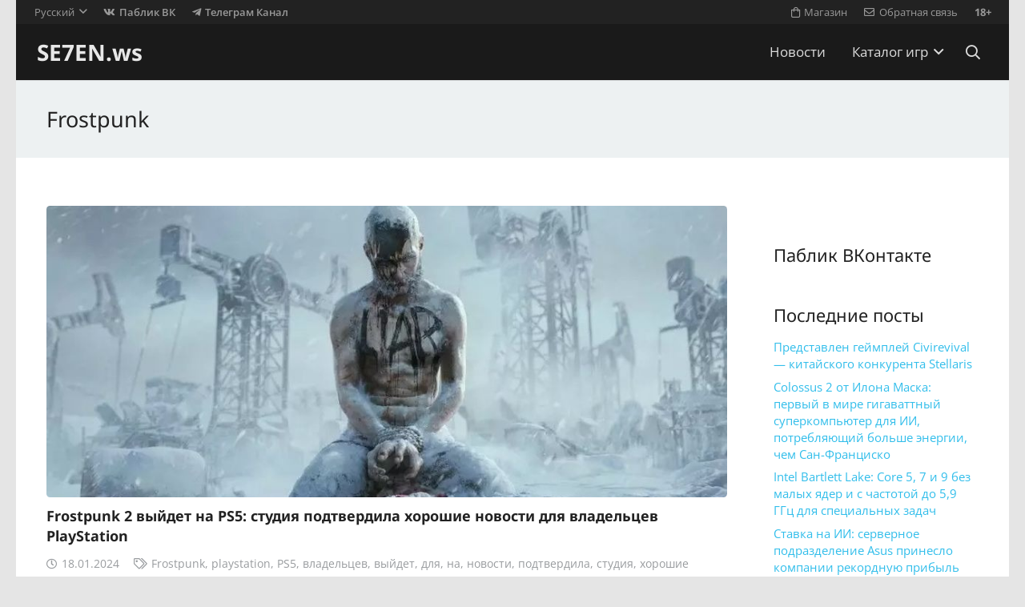

--- FILE ---
content_type: text/html; charset=UTF-8
request_url: https://se7en.ws/tag/frostpunk/
body_size: 21146
content:
<!DOCTYPE HTML>
<html dir="ltr" lang="ru-RU" prefix="og: https://ogp.me/ns#">
<head>
<meta charset="UTF-8">
<title>Frostpunk | SE7EN.ws</title>
<link rel="alternate" hreflang="ru-ru" href="https://se7en.ws/tag/frostpunk/" />
<link rel="alternate" hreflang="en-us" href="https://se7en.ws/tag/frostpunk-en/?lang=en" />
<link rel="alternate" hreflang="x-default" href="https://se7en.ws/tag/frostpunk/" />
<!-- aiosp -->
<meta name="robots" content="max-image-preview:large" />
<link rel="canonical" href="https://se7en.ws/tag/frostpunk/" />
<link rel="next" href="https://se7en.ws/tag/frostpunk/page/2/" />

<meta property="og:locale" content="ru_RU" />
<meta property="og:site_name" content="SE7EN.ws" />
<meta property="og:type" content="article" />
<meta property="og:title" content="Frostpunk | SE7EN.ws" />
<meta property="og:url" content="https://se7en.ws/tag/frostpunk/" />
<meta name="twitter:card" content="summary_large_image" />
<meta name="twitter:title" content="Frostpunk | SE7EN.ws" />
<!-- /aiosp -->
<link rel='dns-prefetch' href='//www.google.com' />
<link rel='dns-prefetch' href='//fonts.googleapis.com' />
<link rel="alternate" type="application/rss+xml" title="SE7EN.ws &raquo; Лента" href="https://se7en.ws/feed/" />
<link rel="alternate" type="application/rss+xml" title="SE7EN.ws &raquo; Лента комментариев" href="https://se7en.ws/comments/feed/" />
<link rel="alternate" type="application/rss+xml" title="SE7EN.ws &raquo; Лента метки Frostpunk" href="https://se7en.ws/tag/frostpunk/feed/" />
<meta name="viewport" content="width=device-width, initial-scale=1">
<meta name="theme-color" content="#f5f5f5">
<meta property="og:locale:alternate" content="en_US">
<style id='wp-img-auto-sizes-contain-inline-css'>
img:is([sizes=auto i],[sizes^="auto," i]){contain-intrinsic-size:3000px 1500px}
/*# sourceURL=wp-img-auto-sizes-contain-inline-css */
</style>
<style id='plvt-view-transitions-inline-css'>
@view-transition { navigation: auto; }
@media (prefers-reduced-motion: no-preference) {::view-transition-group(*) { animation-duration: 0.4s; }}
/*# sourceURL=plvt-view-transitions-inline-css */
</style>
<link rel='stylesheet' id='sllv-main-css' href='//se7en.ws/wp-content/cache/wpfc-minified/f45opxc1/9mfqf.css' media='all' />
<link rel='stylesheet' id='us-theme-css' href='//se7en.ws/wp-content/cache/wpfc-minified/l8ix6gep/9mfqf.css' media='all' />
<script id="wpml-cookie-js-extra">
var wpml_cookies = {"wp-wpml_current_language":{"value":"ru","expires":1,"path":"/"}};
var wpml_cookies = {"wp-wpml_current_language":{"value":"ru","expires":1,"path":"/"}};
//# sourceURL=wpml-cookie-js-extra
</script>
<script src="https://se7en.ws/wp-content/plugins/sitepress-multilingual-cms/res/js/cookies/language-cookie.js?ver=486900" id="wpml-cookie-js" defer data-wp-strategy="defer"></script>
<script id="plvt-view-transitions-js-after">
window.plvtInitViewTransitions=n=>{if(!window.navigation||!("CSSViewTransitionRule"in window))return void window.console.warn("View transitions not loaded as the browser is lacking support.");const t=(t,o,i)=>{const e=n.animations||{};return[...e[t].useGlobalTransitionNames?Object.entries(n.globalTransitionNames||{}).map((([n,t])=>[o.querySelector(n),t])):[],...e[t].usePostTransitionNames&&i?Object.entries(n.postTransitionNames||{}).map((([n,t])=>[i.querySelector(n),t])):[]]},o=async(n,t)=>{for(const[t,o]of n)t&&(t.style.viewTransitionName=o);await t;for(const[t]of n)t&&(t.style.viewTransitionName="")},i=()=>n.postSelector?document.querySelector(n.postSelector):null,e=t=>{if(!n.postSelector)return null;const o=(i=n.postSelector,e='a[href="'+t+'"]',i.split(",").map((n=>n.trim()+" "+e)).join(","));var i,e;const s=document.querySelector(o);return s?s.closest(n.postSelector):null};window.addEventListener("pageswap",(n=>{if(n.viewTransition){const s="default";let a;n.viewTransition.types.add(s),document.body.classList.contains("single")?a=t(s,document.body,i()):(document.body.classList.contains("home")||document.body.classList.contains("blog")||document.body.classList.contains("archive"))&&(a=t(s,document.body,e(n.activation.entry.url))),a&&o(a,n.viewTransition.finished)}})),window.addEventListener("pagereveal",(n=>{if(n.viewTransition){const s="default";let a;n.viewTransition.types.add(s),document.body.classList.contains("single")?a=t(s,document.body,i()):(document.body.classList.contains("home")||document.body.classList.contains("archive"))&&(a=t(s,document.body,window.navigation.activation.from?e(window.navigation.activation.from.url):null)),a&&o(a,n.viewTransition.ready)}}))};
plvtInitViewTransitions( {"postSelector":".wp-block-post.post, article.post, body.single main","globalTransitionNames":{"header":"header","main":"main"},"postTransitionNames":{".wp-block-post-title, .entry-title":"post-title",".wp-post-image":"post-thumbnail",".wp-block-post-content, .entry-content":"post-content"},"animations":{"default":{"useGlobalTransitionNames":true,"usePostTransitionNames":true}}} )
//# sourceURL=plvt-view-transitions-js-after
</script>
<script></script><link rel="https://api.w.org/" href="https://se7en.ws/wp-json/" /><link rel="alternate" title="JSON" type="application/json" href="https://se7en.ws/wp-json/wp/v2/tags/18711" /><link rel="preconnect" href="https://cloud.fifu.app"><link rel="preconnect" href="https://cdn.fifu.app"><!-- FIFU:meta:begin:image -->
<meta property="og:image" content="https://i01.se7en.ws/gametech/covers/2024/01/18/nova-filepond-ViFcRl.jpg" />
<!-- FIFU:meta:end:image --><!-- FIFU:meta:begin:twitter -->
<meta name="twitter:card" content="summary_large_image" />
<meta name="twitter:title" content="Frostpunk 2 выйдет на PS5: студия подтвердила хорошие новости для владельцев PlayStation" />
<meta name="twitter:description" content="" />
<meta name="twitter:image" content="https://i01.se7en.ws/gametech/covers/2024/01/18/nova-filepond-ViFcRl.jpg" />
<!-- FIFU:meta:end:twitter --><style>[class$="woocommerce-product-gallery__trigger"] {display:none !important;}</style><meta name="generator" content="performance-lab 4.0.1; plugins: performant-translations, speculation-rules, view-transitions">
<meta name="generator" content="performant-translations 1.2.0">
<meta name="generator" content="view-transitions 1.1.2">
<link rel="icon" type="image/png" href="/wp-content/uploads/fbrfg/favicon-48x48.png" sizes="48x48" />
<link rel="icon" type="image/svg+xml" href="/wp-content/uploads/fbrfg/favicon.svg" />
<link rel="shortcut icon" href="/wp-content/uploads/fbrfg/favicon.ico" />
<link rel="apple-touch-icon" sizes="180x180" href="/wp-content/uploads/fbrfg/apple-touch-icon.png" />
<meta name="apple-mobile-web-app-title" content="SE7EN.ws" />
<link rel="manifest" href="/wp-content/uploads/fbrfg/site.webmanifest" /><meta name="generator" content="speculation-rules 1.6.0">
<script id="us_add_no_touch">
if ( ! /Android|webOS|iPhone|iPad|iPod|BlackBerry|IEMobile|Opera Mini/i.test( navigator.userAgent ) ) {
document.documentElement.classList.add( "no-touch" );
}
</script>
<script id="us_color_scheme_switch_class">
if ( document.cookie.includes( "us_color_scheme_switch_is_on=true" ) ) {
document.documentElement.classList.add( "us-color-scheme-on" );
}
</script>

<link rel="icon" href="https://se7en.ws/wp-content/uploads/2024/07/se7en-icon-150x150.png" sizes="32x32" />
<link rel="icon" href="https://se7en.ws/wp-content/uploads/2024/07/se7en-icon-300x300.png" sizes="192x192" />
<link rel="apple-touch-icon" href="https://se7en.ws/wp-content/uploads/2024/07/se7en-icon-300x300.png" />
<meta name="msapplication-TileImage" content="https://se7en.ws/wp-content/uploads/2024/07/se7en-icon-300x300.png" />
<noscript><style> .wpb_animate_when_almost_visible { opacity: 1; }</style></noscript>		<style id="us-icon-fonts">@font-face{font-display:swap;font-style:normal;font-family:"fontawesome";font-weight:900;src:url("https://se7en.ws/wp-content/themes/7template/fonts/fa-solid-900.woff2?ver=8.42") format("woff2")}.fas{font-family:"fontawesome";font-weight:900}@font-face{font-display:swap;font-style:normal;font-family:"fontawesome";font-weight:400;src:url("https://se7en.ws/wp-content/themes/7template/fonts/fa-regular-400.woff2?ver=8.42") format("woff2")}.far{font-family:"fontawesome";font-weight:400}@font-face{font-display:swap;font-style:normal;font-family:"fontawesome";font-weight:300;src:url("https://se7en.ws/wp-content/themes/7template/fonts/fa-light-300.woff2?ver=8.42") format("woff2")}.fal{font-family:"fontawesome";font-weight:300}@font-face{font-display:swap;font-style:normal;font-family:"Font Awesome 5 Brands";font-weight:400;src:url("https://se7en.ws/wp-content/themes/7template/fonts/fa-brands-400.woff2?ver=8.42") format("woff2")}.fab{font-family:"Font Awesome 5 Brands";font-weight:400}</style>
<style id="us-current-header-css"> .l-subheader.at_top,.l-subheader.at_top .w-dropdown-list,.l-subheader.at_top .type_mobile .w-nav-list.level_1{background:var(--color-header-top-bg);color:var(--color-header-top-text)}.no-touch .l-subheader.at_top a:hover,.no-touch .l-header.bg_transparent .l-subheader.at_top .w-dropdown.opened a:hover{color:var(--color-header-top-text-hover)}.l-header.bg_transparent:not(.sticky) .l-subheader.at_top{background:var(--color-header-top-transparent-bg);color:var(--color-header-top-transparent-text)}.no-touch .l-header.bg_transparent:not(.sticky) .at_top .w-cart-link:hover,.no-touch .l-header.bg_transparent:not(.sticky) .at_top .w-text a:hover,.no-touch .l-header.bg_transparent:not(.sticky) .at_top .w-html a:hover,.no-touch .l-header.bg_transparent:not(.sticky) .at_top .w-nav>a:hover,.no-touch .l-header.bg_transparent:not(.sticky) .at_top .w-menu a:hover,.no-touch .l-header.bg_transparent:not(.sticky) .at_top .w-search>a:hover,.no-touch .l-header.bg_transparent:not(.sticky) .at_top .w-socials.shape_none.color_text a:hover,.no-touch .l-header.bg_transparent:not(.sticky) .at_top .w-socials.shape_none.color_link a:hover,.no-touch .l-header.bg_transparent:not(.sticky) .at_top .w-dropdown a:hover,.no-touch .l-header.bg_transparent:not(.sticky) .at_top .type_desktop .menu-item.level_1.opened>a,.no-touch .l-header.bg_transparent:not(.sticky) .at_top .type_desktop .menu-item.level_1:hover>a{color:var(--color-header-transparent-text-hover)}.l-subheader.at_middle,.l-subheader.at_middle .w-dropdown-list,.l-subheader.at_middle .type_mobile .w-nav-list.level_1{background:var(--color-header-middle-bg);color:var(--color-header-middle-text)}.no-touch .l-subheader.at_middle a:hover,.no-touch .l-header.bg_transparent .l-subheader.at_middle .w-dropdown.opened a:hover{color:var(--color-header-middle-text-hover)}.l-header.bg_transparent:not(.sticky) .l-subheader.at_middle{background:var(--color-header-transparent-bg);color:var(--color-header-transparent-text)}.no-touch .l-header.bg_transparent:not(.sticky) .at_middle .w-cart-link:hover,.no-touch .l-header.bg_transparent:not(.sticky) .at_middle .w-text a:hover,.no-touch .l-header.bg_transparent:not(.sticky) .at_middle .w-html a:hover,.no-touch .l-header.bg_transparent:not(.sticky) .at_middle .w-nav>a:hover,.no-touch .l-header.bg_transparent:not(.sticky) .at_middle .w-menu a:hover,.no-touch .l-header.bg_transparent:not(.sticky) .at_middle .w-search>a:hover,.no-touch .l-header.bg_transparent:not(.sticky) .at_middle .w-socials.shape_none.color_text a:hover,.no-touch .l-header.bg_transparent:not(.sticky) .at_middle .w-socials.shape_none.color_link a:hover,.no-touch .l-header.bg_transparent:not(.sticky) .at_middle .w-dropdown a:hover,.no-touch .l-header.bg_transparent:not(.sticky) .at_middle .type_desktop .menu-item.level_1.opened>a,.no-touch .l-header.bg_transparent:not(.sticky) .at_middle .type_desktop .menu-item.level_1:hover>a{color:var(--color-header-transparent-text-hover)}.header_ver .l-header{background:var(--color-header-middle-bg);color:var(--color-header-middle-text)}@media (min-width:901px){.hidden_for_default{display:none!important}.l-subheader.at_bottom{display:none}.l-header{position:relative;z-index:111}.l-subheader{margin:0 auto}.l-subheader.width_full{padding-left:1.5rem;padding-right:1.5rem}.l-subheader-h{display:flex;align-items:center;position:relative;margin:0 auto;max-width:var(--site-content-width,1200px);height:inherit}.w-header-show{display:none}.l-header.pos_fixed{position:fixed;left:var(--site-outline-width,0);right:var(--site-outline-width,0)}.l-header.pos_fixed:not(.notransition) .l-subheader{transition-property:transform,background,box-shadow,line-height,height,visibility;transition-duration:.3s;transition-timing-function:cubic-bezier(.78,.13,.15,.86)}.headerinpos_bottom.sticky_first_section .l-header.pos_fixed{position:fixed!important}.header_hor .l-header.sticky_auto_hide{transition:margin .3s cubic-bezier(.78,.13,.15,.86) .1s}.header_hor .l-header.sticky_auto_hide.down{margin-top:calc(-1.1 * var(--header-sticky-height,0px) )}.l-header.bg_transparent:not(.sticky) .l-subheader{box-shadow:none!important;background:none}.l-header.bg_transparent~.l-main .l-section.width_full.height_auto:first-of-type>.l-section-h{padding-top:0!important;padding-bottom:0!important}.l-header.pos_static.bg_transparent{position:absolute;left:var(--site-outline-width,0);right:var(--site-outline-width,0)}.l-subheader.width_full .l-subheader-h{max-width:none!important}.l-header.shadow_thin .l-subheader.at_middle,.l-header.shadow_thin .l-subheader.at_bottom{box-shadow:0 1px 0 rgba(0,0,0,0.08)}.l-header.shadow_wide .l-subheader.at_middle,.l-header.shadow_wide .l-subheader.at_bottom{box-shadow:0 3px 5px -1px rgba(0,0,0,0.1),0 2px 1px -1px rgba(0,0,0,0.05)}.header_hor .l-subheader-cell>.w-cart{margin-left:0;margin-right:0}:root{--header-height:100px;--header-sticky-height:60px}.l-header:before{content:'100'}.l-header.sticky:before{content:'60'}.l-subheader.at_top{line-height:30px;height:30px;overflow:visible;visibility:visible}.l-header.sticky .l-subheader.at_top{line-height:0px;height:0px;overflow:hidden;visibility:hidden}.l-subheader.at_middle{line-height:70px;height:70px;overflow:visible;visibility:visible}.l-header.sticky .l-subheader.at_middle{line-height:60px;height:60px;overflow:visible;visibility:visible}.l-subheader.at_middle .l-subheader-cell.at_left,.l-subheader.at_middle .l-subheader-cell.at_right{display:flex;flex-basis:100px}.l-subheader.at_bottom{line-height:36px;height:36px;overflow:visible;visibility:visible}.l-header.sticky .l-subheader.at_bottom{line-height:40px;height:40px;overflow:visible;visibility:visible}.headerinpos_above .l-header.pos_fixed{overflow:hidden;transition:transform 0.3s;transform:translate3d(0,-100%,0)}.headerinpos_above .l-header.pos_fixed.sticky{overflow:visible;transform:none}.headerinpos_above .l-header.pos_fixed~.l-section>.l-section-h,.headerinpos_above .l-header.pos_fixed~.l-main .l-section:first-of-type>.l-section-h{padding-top:0!important}.headerinpos_below .l-header.pos_fixed:not(.sticky){position:absolute;top:100%}.headerinpos_below .l-header.pos_fixed~.l-main>.l-section:first-of-type>.l-section-h{padding-top:0!important}.headerinpos_below .l-header.pos_fixed~.l-main .l-section.full_height:nth-of-type(2){min-height:100vh}.headerinpos_below .l-header.pos_fixed~.l-main>.l-section:nth-of-type(2)>.l-section-h{padding-top:var(--header-height)}.headerinpos_bottom .l-header.pos_fixed:not(.sticky){position:absolute;top:100vh}.headerinpos_bottom .l-header.pos_fixed~.l-main>.l-section:first-of-type>.l-section-h{padding-top:0!important}.headerinpos_bottom .l-header.pos_fixed~.l-main>.l-section:first-of-type>.l-section-h{padding-bottom:var(--header-height)}.headerinpos_bottom .l-header.pos_fixed.bg_transparent~.l-main .l-section.valign_center:not(.height_auto):first-of-type>.l-section-h{top:calc( var(--header-height) / 2 )}.headerinpos_bottom .l-header.pos_fixed:not(.sticky) .w-cart.layout_dropdown .w-cart-content,.headerinpos_bottom .l-header.pos_fixed:not(.sticky) .w-nav.type_desktop .w-nav-list.level_2{bottom:100%;transform-origin:0 100%}.headerinpos_bottom .l-header.pos_fixed:not(.sticky) .w-nav.type_mobile.m_layout_dropdown .w-nav-list.level_1{top:auto;bottom:100%;box-shadow:var(--box-shadow-up)}.headerinpos_bottom .l-header.pos_fixed:not(.sticky) .w-nav.type_desktop .w-nav-list.level_3,.headerinpos_bottom .l-header.pos_fixed:not(.sticky) .w-nav.type_desktop .w-nav-list.level_4{top:auto;bottom:0;transform-origin:0 100%}.headerinpos_bottom .l-header.pos_fixed:not(.sticky) .w-dropdown-list{top:auto;bottom:-0.4em;padding-top:0.4em;padding-bottom:2.4em}.admin-bar .l-header.pos_static.bg_solid~.l-main .l-section.full_height:first-of-type{min-height:calc( 100vh - var(--header-height) - 32px )}.admin-bar .l-header.pos_fixed:not(.sticky_auto_hide)~.l-main .l-section.full_height:not(:first-of-type){min-height:calc( 100vh - var(--header-sticky-height) - 32px )}.admin-bar.headerinpos_below .l-header.pos_fixed~.l-main .l-section.full_height:nth-of-type(2){min-height:calc(100vh - 32px)}}@media (min-width:901px) and (max-width:900px){.hidden_for_laptops{display:none!important}.l-subheader.at_bottom{display:none}.l-header{position:relative;z-index:111}.l-subheader{margin:0 auto}.l-subheader.width_full{padding-left:1.5rem;padding-right:1.5rem}.l-subheader-h{display:flex;align-items:center;position:relative;margin:0 auto;max-width:var(--site-content-width,1200px);height:inherit}.w-header-show{display:none}.l-header.pos_fixed{position:fixed;left:var(--site-outline-width,0);right:var(--site-outline-width,0)}.l-header.pos_fixed:not(.notransition) .l-subheader{transition-property:transform,background,box-shadow,line-height,height,visibility;transition-duration:.3s;transition-timing-function:cubic-bezier(.78,.13,.15,.86)}.headerinpos_bottom.sticky_first_section .l-header.pos_fixed{position:fixed!important}.header_hor .l-header.sticky_auto_hide{transition:margin .3s cubic-bezier(.78,.13,.15,.86) .1s}.header_hor .l-header.sticky_auto_hide.down{margin-top:calc(-1.1 * var(--header-sticky-height,0px) )}.l-header.bg_transparent:not(.sticky) .l-subheader{box-shadow:none!important;background:none}.l-header.bg_transparent~.l-main .l-section.width_full.height_auto:first-of-type>.l-section-h{padding-top:0!important;padding-bottom:0!important}.l-header.pos_static.bg_transparent{position:absolute;left:var(--site-outline-width,0);right:var(--site-outline-width,0)}.l-subheader.width_full .l-subheader-h{max-width:none!important}.l-header.shadow_thin .l-subheader.at_middle,.l-header.shadow_thin .l-subheader.at_bottom{box-shadow:0 1px 0 rgba(0,0,0,0.08)}.l-header.shadow_wide .l-subheader.at_middle,.l-header.shadow_wide .l-subheader.at_bottom{box-shadow:0 3px 5px -1px rgba(0,0,0,0.1),0 2px 1px -1px rgba(0,0,0,0.05)}.header_hor .l-subheader-cell>.w-cart{margin-left:0;margin-right:0}:root{--header-height:102px;--header-sticky-height:60px}.l-header:before{content:'102'}.l-header.sticky:before{content:'60'}.l-subheader.at_top{line-height:32px;height:32px;overflow:visible;visibility:visible}.l-header.sticky .l-subheader.at_top{line-height:0px;height:0px;overflow:hidden;visibility:hidden}.l-subheader.at_middle{line-height:70px;height:70px;overflow:visible;visibility:visible}.l-header.sticky .l-subheader.at_middle{line-height:60px;height:60px;overflow:visible;visibility:visible}.l-subheader.at_bottom{line-height:36px;height:36px;overflow:visible;visibility:visible}.l-header.sticky .l-subheader.at_bottom{line-height:40px;height:40px;overflow:visible;visibility:visible}.headerinpos_above .l-header.pos_fixed{overflow:hidden;transition:transform 0.3s;transform:translate3d(0,-100%,0)}.headerinpos_above .l-header.pos_fixed.sticky{overflow:visible;transform:none}.headerinpos_above .l-header.pos_fixed~.l-section>.l-section-h,.headerinpos_above .l-header.pos_fixed~.l-main .l-section:first-of-type>.l-section-h{padding-top:0!important}.headerinpos_below .l-header.pos_fixed:not(.sticky){position:absolute;top:100%}.headerinpos_below .l-header.pos_fixed~.l-main>.l-section:first-of-type>.l-section-h{padding-top:0!important}.headerinpos_below .l-header.pos_fixed~.l-main .l-section.full_height:nth-of-type(2){min-height:100vh}.headerinpos_below .l-header.pos_fixed~.l-main>.l-section:nth-of-type(2)>.l-section-h{padding-top:var(--header-height)}.headerinpos_bottom .l-header.pos_fixed:not(.sticky){position:absolute;top:100vh}.headerinpos_bottom .l-header.pos_fixed~.l-main>.l-section:first-of-type>.l-section-h{padding-top:0!important}.headerinpos_bottom .l-header.pos_fixed~.l-main>.l-section:first-of-type>.l-section-h{padding-bottom:var(--header-height)}.headerinpos_bottom .l-header.pos_fixed.bg_transparent~.l-main .l-section.valign_center:not(.height_auto):first-of-type>.l-section-h{top:calc( var(--header-height) / 2 )}.headerinpos_bottom .l-header.pos_fixed:not(.sticky) .w-cart.layout_dropdown .w-cart-content,.headerinpos_bottom .l-header.pos_fixed:not(.sticky) .w-nav.type_desktop .w-nav-list.level_2{bottom:100%;transform-origin:0 100%}.headerinpos_bottom .l-header.pos_fixed:not(.sticky) .w-nav.type_mobile.m_layout_dropdown .w-nav-list.level_1{top:auto;bottom:100%;box-shadow:var(--box-shadow-up)}.headerinpos_bottom .l-header.pos_fixed:not(.sticky) .w-nav.type_desktop .w-nav-list.level_3,.headerinpos_bottom .l-header.pos_fixed:not(.sticky) .w-nav.type_desktop .w-nav-list.level_4{top:auto;bottom:0;transform-origin:0 100%}.headerinpos_bottom .l-header.pos_fixed:not(.sticky) .w-dropdown-list{top:auto;bottom:-0.4em;padding-top:0.4em;padding-bottom:2.4em}.admin-bar .l-header.pos_static.bg_solid~.l-main .l-section.full_height:first-of-type{min-height:calc( 100vh - var(--header-height) - 32px )}.admin-bar .l-header.pos_fixed:not(.sticky_auto_hide)~.l-main .l-section.full_height:not(:first-of-type){min-height:calc( 100vh - var(--header-sticky-height) - 32px )}.admin-bar.headerinpos_below .l-header.pos_fixed~.l-main .l-section.full_height:nth-of-type(2){min-height:calc(100vh - 32px)}}@media (min-width:601px) and (max-width:900px){.hidden_for_tablets{display:none!important}.l-subheader.at_bottom{display:none}.l-header{position:relative;z-index:111}.l-subheader{margin:0 auto}.l-subheader.width_full{padding-left:1.5rem;padding-right:1.5rem}.l-subheader-h{display:flex;align-items:center;position:relative;margin:0 auto;max-width:var(--site-content-width,1200px);height:inherit}.w-header-show{display:none}.l-header.pos_fixed{position:fixed;left:var(--site-outline-width,0);right:var(--site-outline-width,0)}.l-header.pos_fixed:not(.notransition) .l-subheader{transition-property:transform,background,box-shadow,line-height,height,visibility;transition-duration:.3s;transition-timing-function:cubic-bezier(.78,.13,.15,.86)}.headerinpos_bottom.sticky_first_section .l-header.pos_fixed{position:fixed!important}.header_hor .l-header.sticky_auto_hide{transition:margin .3s cubic-bezier(.78,.13,.15,.86) .1s}.header_hor .l-header.sticky_auto_hide.down{margin-top:calc(-1.1 * var(--header-sticky-height,0px) )}.l-header.bg_transparent:not(.sticky) .l-subheader{box-shadow:none!important;background:none}.l-header.bg_transparent~.l-main .l-section.width_full.height_auto:first-of-type>.l-section-h{padding-top:0!important;padding-bottom:0!important}.l-header.pos_static.bg_transparent{position:absolute;left:var(--site-outline-width,0);right:var(--site-outline-width,0)}.l-subheader.width_full .l-subheader-h{max-width:none!important}.l-header.shadow_thin .l-subheader.at_middle,.l-header.shadow_thin .l-subheader.at_bottom{box-shadow:0 1px 0 rgba(0,0,0,0.08)}.l-header.shadow_wide .l-subheader.at_middle,.l-header.shadow_wide .l-subheader.at_bottom{box-shadow:0 3px 5px -1px rgba(0,0,0,0.1),0 2px 1px -1px rgba(0,0,0,0.05)}.header_hor .l-subheader-cell>.w-cart{margin-left:0;margin-right:0}:root{--header-height:102px;--header-sticky-height:60px}.l-header:before{content:'102'}.l-header.sticky:before{content:'60'}.l-subheader.at_top{line-height:32px;height:32px;overflow:visible;visibility:visible}.l-header.sticky .l-subheader.at_top{line-height:0px;height:0px;overflow:hidden;visibility:hidden}.l-subheader.at_middle{line-height:70px;height:70px;overflow:visible;visibility:visible}.l-header.sticky .l-subheader.at_middle{line-height:60px;height:60px;overflow:visible;visibility:visible}.l-subheader.at_bottom{line-height:50px;height:50px;overflow:visible;visibility:visible}.l-header.sticky .l-subheader.at_bottom{line-height:50px;height:50px;overflow:visible;visibility:visible}}@media (max-width:600px){.hidden_for_mobiles{display:none!important}.l-subheader.at_bottom{display:none}.l-header{position:relative;z-index:111}.l-subheader{margin:0 auto}.l-subheader.width_full{padding-left:1.5rem;padding-right:1.5rem}.l-subheader-h{display:flex;align-items:center;position:relative;margin:0 auto;max-width:var(--site-content-width,1200px);height:inherit}.w-header-show{display:none}.l-header.pos_fixed{position:fixed;left:var(--site-outline-width,0);right:var(--site-outline-width,0)}.l-header.pos_fixed:not(.notransition) .l-subheader{transition-property:transform,background,box-shadow,line-height,height,visibility;transition-duration:.3s;transition-timing-function:cubic-bezier(.78,.13,.15,.86)}.headerinpos_bottom.sticky_first_section .l-header.pos_fixed{position:fixed!important}.header_hor .l-header.sticky_auto_hide{transition:margin .3s cubic-bezier(.78,.13,.15,.86) .1s}.header_hor .l-header.sticky_auto_hide.down{margin-top:calc(-1.1 * var(--header-sticky-height,0px) )}.l-header.bg_transparent:not(.sticky) .l-subheader{box-shadow:none!important;background:none}.l-header.bg_transparent~.l-main .l-section.width_full.height_auto:first-of-type>.l-section-h{padding-top:0!important;padding-bottom:0!important}.l-header.pos_static.bg_transparent{position:absolute;left:var(--site-outline-width,0);right:var(--site-outline-width,0)}.l-subheader.width_full .l-subheader-h{max-width:none!important}.l-header.shadow_thin .l-subheader.at_middle,.l-header.shadow_thin .l-subheader.at_bottom{box-shadow:0 1px 0 rgba(0,0,0,0.08)}.l-header.shadow_wide .l-subheader.at_middle,.l-header.shadow_wide .l-subheader.at_bottom{box-shadow:0 3px 5px -1px rgba(0,0,0,0.1),0 2px 1px -1px rgba(0,0,0,0.05)}.header_hor .l-subheader-cell>.w-cart{margin-left:0;margin-right:0}:root{--header-height:82px;--header-sticky-height:50px}.l-header:before{content:'82'}.l-header.sticky:before{content:'50'}.l-subheader.at_top{line-height:32px;height:32px;overflow:visible;visibility:visible}.l-header.sticky .l-subheader.at_top{line-height:0px;height:0px;overflow:hidden;visibility:hidden}.l-subheader.at_middle{line-height:50px;height:50px;overflow:visible;visibility:visible}.l-header.sticky .l-subheader.at_middle{line-height:50px;height:50px;overflow:visible;visibility:visible}.l-subheader.at_bottom{line-height:30px;height:30px;overflow:visible;visibility:visible}.l-header.sticky .l-subheader.at_bottom{line-height:0px;height:0px;overflow:hidden;visibility:hidden}}@media (min-width:901px){.ush_image_1{height:40px!important}.l-header.sticky .ush_image_1{height:30px!important}}@media (min-width:901px) and (max-width:900px){.ush_image_1{height:30px!important}.l-header.sticky .ush_image_1{height:30px!important}}@media (min-width:601px) and (max-width:900px){.ush_image_1{height:30px!important}.l-header.sticky .ush_image_1{height:30px!important}}@media (max-width:600px){.ush_image_1{height:20px!important}.l-header.sticky .ush_image_1{height:20px!important}}@media (min-width:901px){.ush_image_2{height:40px!important}.l-header.sticky .ush_image_2{height:40px!important}}@media (min-width:901px) and (max-width:900px){.ush_image_2{height:30px!important}.l-header.sticky .ush_image_2{height:30px!important}}@media (min-width:601px) and (max-width:900px){.ush_image_2{height:30px!important}.l-header.sticky .ush_image_2{height:30px!important}}@media (max-width:600px){.ush_image_2{height:30px!important}.l-header.sticky .ush_image_2{height:20px!important}}@media (min-width:901px){.ush_image_3{height:40px!important}.l-header.sticky .ush_image_3{height:40px!important}}@media (min-width:901px) and (max-width:900px){.ush_image_3{height:30px!important}.l-header.sticky .ush_image_3{height:30px!important}}@media (min-width:601px) and (max-width:900px){.ush_image_3{height:30px!important}.l-header.sticky .ush_image_3{height:30px!important}}@media (max-width:600px){.ush_image_3{height:30px!important}.l-header.sticky .ush_image_3{height:20px!important}}.header_hor .ush_menu_1.type_desktop .menu-item.level_1>a:not(.w-btn){padding-left:1.1rem;padding-right:1.1rem}.header_hor .ush_menu_1.type_desktop .menu-item.level_1>a.w-btn{margin-left:1.1rem;margin-right:1.1rem}.header_hor .ush_menu_1.type_desktop.align-edges>.w-nav-list.level_1{margin-left:-1.1rem;margin-right:-1.1rem}.header_ver .ush_menu_1.type_desktop .menu-item.level_1>a:not(.w-btn){padding-top:1.1rem;padding-bottom:1.1rem}.header_ver .ush_menu_1.type_desktop .menu-item.level_1>a.w-btn{margin-top:1.1rem;margin-bottom:1.1rem}.ush_menu_1.type_desktop .menu-item:not(.level_1){font-size:1.1rem}.ush_menu_1.type_mobile .w-nav-anchor.level_1,.ush_menu_1.type_mobile .w-nav-anchor.level_1 + .w-nav-arrow{font-size:1.1rem}.ush_menu_1.type_mobile .w-nav-anchor:not(.level_1),.ush_menu_1.type_mobile .w-nav-anchor:not(.level_1) + .w-nav-arrow{font-size:1.1rem}@media (min-width:901px){.ush_menu_1 .w-nav-icon{--icon-size:32px;--icon-size-int:32}}@media (min-width:901px) and (max-width:900px){.ush_menu_1 .w-nav-icon{--icon-size:32px;--icon-size-int:32}}@media (min-width:601px) and (max-width:900px){.ush_menu_1 .w-nav-icon{--icon-size:24px;--icon-size-int:24}}@media (max-width:600px){.ush_menu_1 .w-nav-icon{--icon-size:20px;--icon-size-int:20}}@media screen and (max-width:719px){.w-nav.ush_menu_1>.w-nav-list.level_1{display:none}.ush_menu_1 .w-nav-control{display:flex}}.no-touch .ush_menu_1 .w-nav-item.level_1.opened>a:not(.w-btn),.no-touch .ush_menu_1 .w-nav-item.level_1:hover>a:not(.w-btn){background:rgba(7,7,7,0.4);color:#ffffff}.ush_menu_1 .w-nav-item.level_1.current-menu-item>a:not(.w-btn),.ush_menu_1 .w-nav-item.level_1.current-menu-ancestor>a:not(.w-btn),.ush_menu_1 .w-nav-item.level_1.current-page-ancestor>a:not(.w-btn){background:;color:#32beeb}.l-header.bg_transparent:not(.sticky) .ush_menu_1.type_desktop .w-nav-item.level_1.current-menu-item>a:not(.w-btn),.l-header.bg_transparent:not(.sticky) .ush_menu_1.type_desktop .w-nav-item.level_1.current-menu-ancestor>a:not(.w-btn),.l-header.bg_transparent:not(.sticky) .ush_menu_1.type_desktop .w-nav-item.level_1.current-page-ancestor>a:not(.w-btn){background:transparent;color:#32beeb}.ush_menu_1 .w-nav-list:not(.level_1){background:#32beeb;color:#ffffff}.no-touch .ush_menu_1 .w-nav-item:not(.level_1)>a:focus,.no-touch .ush_menu_1 .w-nav-item:not(.level_1):hover>a{background:#1a1a1a;color:#ffffff}.ush_menu_1 .w-nav-item:not(.level_1).current-menu-item>a,.ush_menu_1 .w-nav-item:not(.level_1).current-menu-ancestor>a,.ush_menu_1 .w-nav-item:not(.level_1).current-page-ancestor>a{background:#28aad4;color:#ffffff}@media (min-width:901px){.ush_search_1.layout_simple{max-width:240px}.ush_search_1.layout_modern.active{width:240px}.ush_search_1{font-size:1.2rem}}@media (min-width:901px) and (max-width:900px){.ush_search_1.layout_simple{max-width:250px}.ush_search_1.layout_modern.active{width:250px}.ush_search_1{font-size:24px}}@media (min-width:601px) and (max-width:900px){.ush_search_1.layout_simple{max-width:200px}.ush_search_1.layout_modern.active{width:200px}.ush_search_1{font-size:1.2rem}}@media (max-width:600px){.ush_search_1{font-size:1.2rem}}.ush_text_3{font-size:13px!important}.ush_dropdown_1{font-size:13px!important;border-radius:0.3em!important}.ush_menu_1{font-size:1.1rem!important}.ush_search_1{margin-right:0.2rem!important}.ush_text_1{color:rgba(255,255,255,0.9)!important;font-size:28px!important;font-family:var(--h1-font-family)!important;font-weight:700!important;margin-left:0.2rem!important}.ush_text_2{font-size:13px!important;font-weight:600!important}.ush_text_4{font-size:13px!important;font-family:var(--h1-font-family)!important;font-weight:700!important}.ush_text_5{color:#0088cc!important;font-size:15px!important}.ush_text_6{font-size:13px!important;font-weight:600!important}.ush_dropdown_2{font-size:13px!important}.ush_text_8{font-size:13px!important}@media (min-width:1025px) and (max-width:1280px){.ush_text_1{color:rgba(255,255,255,0.9)!important;font-size:28px!important;font-family:var(--h1-font-family)!important;font-weight:700!important}}@media (min-width:601px) and (max-width:1024px){.ush_text_1{color:rgba(255,255,255,0.9)!important;font-size:28px!important;font-family:var(--h1-font-family)!important;font-weight:700!important}}@media (max-width:600px){.ush_text_1{color:rgba(255,255,255,0.9)!important;font-size:24px!important;font-family:var(--h1-font-family)!important;font-weight:700!important}}</style>
<!-- Yandex.RTB -->
<script>window.yaContextCb=window.yaContextCb||[]</script>
<script src="https://yandex.ru/ads/system/context.js" async></script>
<script async src="https://pagead2.googlesyndication.com/pagead/js/adsbygoogle.js?client=ca-pub-5472999806023528" 
crossorigin="anonymous"></script><style id="us-design-options-css">.us_custom_607cd7e8{font-size:1.8rem!important;margin-bottom:0!important}.us_custom_f03ee871{text-align:right!important}</style><style id='global-styles-inline-css'>
:root{--wp--preset--aspect-ratio--square: 1;--wp--preset--aspect-ratio--4-3: 4/3;--wp--preset--aspect-ratio--3-4: 3/4;--wp--preset--aspect-ratio--3-2: 3/2;--wp--preset--aspect-ratio--2-3: 2/3;--wp--preset--aspect-ratio--16-9: 16/9;--wp--preset--aspect-ratio--9-16: 9/16;--wp--preset--color--black: #000000;--wp--preset--color--cyan-bluish-gray: #abb8c3;--wp--preset--color--white: #ffffff;--wp--preset--color--pale-pink: #f78da7;--wp--preset--color--vivid-red: #cf2e2e;--wp--preset--color--luminous-vivid-orange: #ff6900;--wp--preset--color--luminous-vivid-amber: #fcb900;--wp--preset--color--light-green-cyan: #7bdcb5;--wp--preset--color--vivid-green-cyan: #00d084;--wp--preset--color--pale-cyan-blue: #8ed1fc;--wp--preset--color--vivid-cyan-blue: #0693e3;--wp--preset--color--vivid-purple: #9b51e0;--wp--preset--gradient--vivid-cyan-blue-to-vivid-purple: linear-gradient(135deg,rgb(6,147,227) 0%,rgb(155,81,224) 100%);--wp--preset--gradient--light-green-cyan-to-vivid-green-cyan: linear-gradient(135deg,rgb(122,220,180) 0%,rgb(0,208,130) 100%);--wp--preset--gradient--luminous-vivid-amber-to-luminous-vivid-orange: linear-gradient(135deg,rgb(252,185,0) 0%,rgb(255,105,0) 100%);--wp--preset--gradient--luminous-vivid-orange-to-vivid-red: linear-gradient(135deg,rgb(255,105,0) 0%,rgb(207,46,46) 100%);--wp--preset--gradient--very-light-gray-to-cyan-bluish-gray: linear-gradient(135deg,rgb(238,238,238) 0%,rgb(169,184,195) 100%);--wp--preset--gradient--cool-to-warm-spectrum: linear-gradient(135deg,rgb(74,234,220) 0%,rgb(151,120,209) 20%,rgb(207,42,186) 40%,rgb(238,44,130) 60%,rgb(251,105,98) 80%,rgb(254,248,76) 100%);--wp--preset--gradient--blush-light-purple: linear-gradient(135deg,rgb(255,206,236) 0%,rgb(152,150,240) 100%);--wp--preset--gradient--blush-bordeaux: linear-gradient(135deg,rgb(254,205,165) 0%,rgb(254,45,45) 50%,rgb(107,0,62) 100%);--wp--preset--gradient--luminous-dusk: linear-gradient(135deg,rgb(255,203,112) 0%,rgb(199,81,192) 50%,rgb(65,88,208) 100%);--wp--preset--gradient--pale-ocean: linear-gradient(135deg,rgb(255,245,203) 0%,rgb(182,227,212) 50%,rgb(51,167,181) 100%);--wp--preset--gradient--electric-grass: linear-gradient(135deg,rgb(202,248,128) 0%,rgb(113,206,126) 100%);--wp--preset--gradient--midnight: linear-gradient(135deg,rgb(2,3,129) 0%,rgb(40,116,252) 100%);--wp--preset--font-size--small: 13px;--wp--preset--font-size--medium: 20px;--wp--preset--font-size--large: 36px;--wp--preset--font-size--x-large: 42px;--wp--preset--spacing--20: 0.44rem;--wp--preset--spacing--30: 0.67rem;--wp--preset--spacing--40: 1rem;--wp--preset--spacing--50: 1.5rem;--wp--preset--spacing--60: 2.25rem;--wp--preset--spacing--70: 3.38rem;--wp--preset--spacing--80: 5.06rem;--wp--preset--shadow--natural: 6px 6px 9px rgba(0, 0, 0, 0.2);--wp--preset--shadow--deep: 12px 12px 50px rgba(0, 0, 0, 0.4);--wp--preset--shadow--sharp: 6px 6px 0px rgba(0, 0, 0, 0.2);--wp--preset--shadow--outlined: 6px 6px 0px -3px rgb(255, 255, 255), 6px 6px rgb(0, 0, 0);--wp--preset--shadow--crisp: 6px 6px 0px rgb(0, 0, 0);}:where(.is-layout-flex){gap: 0.5em;}:where(.is-layout-grid){gap: 0.5em;}body .is-layout-flex{display: flex;}.is-layout-flex{flex-wrap: wrap;align-items: center;}.is-layout-flex > :is(*, div){margin: 0;}body .is-layout-grid{display: grid;}.is-layout-grid > :is(*, div){margin: 0;}:where(.wp-block-columns.is-layout-flex){gap: 2em;}:where(.wp-block-columns.is-layout-grid){gap: 2em;}:where(.wp-block-post-template.is-layout-flex){gap: 1.25em;}:where(.wp-block-post-template.is-layout-grid){gap: 1.25em;}.has-black-color{color: var(--wp--preset--color--black) !important;}.has-cyan-bluish-gray-color{color: var(--wp--preset--color--cyan-bluish-gray) !important;}.has-white-color{color: var(--wp--preset--color--white) !important;}.has-pale-pink-color{color: var(--wp--preset--color--pale-pink) !important;}.has-vivid-red-color{color: var(--wp--preset--color--vivid-red) !important;}.has-luminous-vivid-orange-color{color: var(--wp--preset--color--luminous-vivid-orange) !important;}.has-luminous-vivid-amber-color{color: var(--wp--preset--color--luminous-vivid-amber) !important;}.has-light-green-cyan-color{color: var(--wp--preset--color--light-green-cyan) !important;}.has-vivid-green-cyan-color{color: var(--wp--preset--color--vivid-green-cyan) !important;}.has-pale-cyan-blue-color{color: var(--wp--preset--color--pale-cyan-blue) !important;}.has-vivid-cyan-blue-color{color: var(--wp--preset--color--vivid-cyan-blue) !important;}.has-vivid-purple-color{color: var(--wp--preset--color--vivid-purple) !important;}.has-black-background-color{background-color: var(--wp--preset--color--black) !important;}.has-cyan-bluish-gray-background-color{background-color: var(--wp--preset--color--cyan-bluish-gray) !important;}.has-white-background-color{background-color: var(--wp--preset--color--white) !important;}.has-pale-pink-background-color{background-color: var(--wp--preset--color--pale-pink) !important;}.has-vivid-red-background-color{background-color: var(--wp--preset--color--vivid-red) !important;}.has-luminous-vivid-orange-background-color{background-color: var(--wp--preset--color--luminous-vivid-orange) !important;}.has-luminous-vivid-amber-background-color{background-color: var(--wp--preset--color--luminous-vivid-amber) !important;}.has-light-green-cyan-background-color{background-color: var(--wp--preset--color--light-green-cyan) !important;}.has-vivid-green-cyan-background-color{background-color: var(--wp--preset--color--vivid-green-cyan) !important;}.has-pale-cyan-blue-background-color{background-color: var(--wp--preset--color--pale-cyan-blue) !important;}.has-vivid-cyan-blue-background-color{background-color: var(--wp--preset--color--vivid-cyan-blue) !important;}.has-vivid-purple-background-color{background-color: var(--wp--preset--color--vivid-purple) !important;}.has-black-border-color{border-color: var(--wp--preset--color--black) !important;}.has-cyan-bluish-gray-border-color{border-color: var(--wp--preset--color--cyan-bluish-gray) !important;}.has-white-border-color{border-color: var(--wp--preset--color--white) !important;}.has-pale-pink-border-color{border-color: var(--wp--preset--color--pale-pink) !important;}.has-vivid-red-border-color{border-color: var(--wp--preset--color--vivid-red) !important;}.has-luminous-vivid-orange-border-color{border-color: var(--wp--preset--color--luminous-vivid-orange) !important;}.has-luminous-vivid-amber-border-color{border-color: var(--wp--preset--color--luminous-vivid-amber) !important;}.has-light-green-cyan-border-color{border-color: var(--wp--preset--color--light-green-cyan) !important;}.has-vivid-green-cyan-border-color{border-color: var(--wp--preset--color--vivid-green-cyan) !important;}.has-pale-cyan-blue-border-color{border-color: var(--wp--preset--color--pale-cyan-blue) !important;}.has-vivid-cyan-blue-border-color{border-color: var(--wp--preset--color--vivid-cyan-blue) !important;}.has-vivid-purple-border-color{border-color: var(--wp--preset--color--vivid-purple) !important;}.has-vivid-cyan-blue-to-vivid-purple-gradient-background{background: var(--wp--preset--gradient--vivid-cyan-blue-to-vivid-purple) !important;}.has-light-green-cyan-to-vivid-green-cyan-gradient-background{background: var(--wp--preset--gradient--light-green-cyan-to-vivid-green-cyan) !important;}.has-luminous-vivid-amber-to-luminous-vivid-orange-gradient-background{background: var(--wp--preset--gradient--luminous-vivid-amber-to-luminous-vivid-orange) !important;}.has-luminous-vivid-orange-to-vivid-red-gradient-background{background: var(--wp--preset--gradient--luminous-vivid-orange-to-vivid-red) !important;}.has-very-light-gray-to-cyan-bluish-gray-gradient-background{background: var(--wp--preset--gradient--very-light-gray-to-cyan-bluish-gray) !important;}.has-cool-to-warm-spectrum-gradient-background{background: var(--wp--preset--gradient--cool-to-warm-spectrum) !important;}.has-blush-light-purple-gradient-background{background: var(--wp--preset--gradient--blush-light-purple) !important;}.has-blush-bordeaux-gradient-background{background: var(--wp--preset--gradient--blush-bordeaux) !important;}.has-luminous-dusk-gradient-background{background: var(--wp--preset--gradient--luminous-dusk) !important;}.has-pale-ocean-gradient-background{background: var(--wp--preset--gradient--pale-ocean) !important;}.has-electric-grass-gradient-background{background: var(--wp--preset--gradient--electric-grass) !important;}.has-midnight-gradient-background{background: var(--wp--preset--gradient--midnight) !important;}.has-small-font-size{font-size: var(--wp--preset--font-size--small) !important;}.has-medium-font-size{font-size: var(--wp--preset--font-size--medium) !important;}.has-large-font-size{font-size: var(--wp--preset--font-size--large) !important;}.has-x-large-font-size{font-size: var(--wp--preset--font-size--x-large) !important;}
/*# sourceURL=global-styles-inline-css */
</style>
<style>.mc-logo{opacity:0!important;position:absolute!important;top:-9999px!important;left:-9999px!important;width:1px!important;height:1px!important;overflow:hidden!important;pointer-events:none!important;clip:rect(0,0,0,0)!important;border:0!important;padding:0!important;margin:0!important;}</style></head>
<body class="archive tag tag-frostpunk tag-18711 wp-theme-7template l-body 7template us-core_8.42 header_hor headerinpos_top state_default wpb-js-composer js-comp-ver-8.7.2 vc_responsive" itemscope itemtype="https://schema.org/WebPage">
<!-- Google tag -->
<script async src="https://www.googletagmanager.com/gtag/js?id=G-9200T4JWRH"></script>
<script>
window.dataLayer = window.dataLayer || [];
function gtag(){dataLayer.push(arguments);}
gtag('js', new Date());
gtag('config', 'G-9200T4JWRH');
</script>
<!-- Yandex.Metrika counter -->
<script>
(function(m,e,t,r,i,k,a){m[i]=m[i]||function(){(m[i].a=m[i].a||[]).push(arguments)};
m[i].l=1*new Date();k=e.createElement(t),a=e.getElementsByTagName(t)[0];
k.async=1;k.src=r;a.parentNode.insertBefore(k,a)})
(window,document,'script','https://mc.yandex.ru/metrika/tag.js','ym');
ym(24767915,'init',{clickmap:true,trackLinks:true,accurateTrackBounce:true});
</script>
<noscript><div><img src="https://mc.yandex.ru/watch/24767915"
style="position:absolute;left:-9999px;" alt=""/></div></noscript>
<div class="l-canvas type_boxed">
<header id="page-header" class="l-header pos_fixed shadow_thin bg_solid id_79486" itemscope itemtype="https://schema.org/WPHeader"><div class="l-subheader at_top width_full"><div class="l-subheader-h"><div class="l-subheader-cell at_left"><div class="w-dropdown hidden_for_mobiles ush_dropdown_1 source_wpml dropdown_height drop_to_right open_on_hover"><div class="w-dropdown-h"><div class="w-dropdown-current"><a class="w-dropdown-item" role="button" href="javascript:void(0)"><span class="w-dropdown-item-title">Русский</span></a></div><div class="w-dropdown-list"><div class="w-dropdown-list-h"><a href="https://se7en.ws/tag/frostpunk-en/?lang=en" class="w-dropdown-item smooth-scroll"><span class="w-dropdown-item-title">English (Английский)</span></a></div></div></div></div><div class="w-text hidden_for_mobiles ush_text_6 nowrap icon_atleft"><a target="_blank" rel="nofollow" href="https://se7en.ws/away/aHR0cHM6Ly92ay5jb20vN2twdWI=" target="_blank" rel="nofollow" class="w-text-h"><i class="fab fa-vk"></i><span class="w-text-value">Паблик ВК</span></a></div><div class="w-text hidden_for_mobiles ush_text_2 nowrap icon_atleft"><a target="_blank" rel="nofollow" href="https://se7en.ws/away/aHR0cHM6Ly90Lm1lL3NlN2VuaHVi" target="_blank" rel="nofollow" class="w-text-h"><i class="fab fa-telegram-plane"></i><span class="w-text-value">Телеграм Канал</span></a></div></div><div class="l-subheader-cell at_center"></div><div class="l-subheader-cell at_right"><div class="w-text hidden_for_mobiles ush_text_8 nowrap icon_atleft"><a target="_blank" rel="nofollow" href="https://se7en.ws/away/aHR0cHM6Ly9zdG9yZS5zZTdlbi53cy8=" target="_blank" rel="nofollow" class="w-text-h"><i class="far fa-shopping-bag"></i><span class="w-text-value">Магазин</span></a></div><div class="w-text hidden_for_mobiles ush_text_3 nowrap icon_atleft"><a href="https://se7en.ws/contacts/" class="w-text-h"><i class="far fa-envelope"></i><span class="w-text-value">Обратная связь</span></a></div><div class="w-text hidden_for_mobiles ush_text_4 nowrap"><span class="w-text-h"><span class="w-text-value">18+</span></span></div></div></div></div><div class="l-subheader at_middle width_full"><div class="l-subheader-h"><div class="l-subheader-cell at_left"><div class="w-text ush_text_1 has_text_color nowrap"><a href="https://se7en.ws" class="w-text-h"><span class="w-text-value">SE7EN.ws</span></a></div></div><div class="l-subheader-cell at_center"></div><div class="l-subheader-cell at_right"><nav class="w-nav type_desktop ush_menu_1 height_full show_main_arrows open_on_hover dropdown_height m_align_none m_layout_panel dropdown_shadow_wide m_effect_afr" itemscope itemtype="https://schema.org/SiteNavigationElement"><a class="w-nav-control" aria-label="Меню" aria-expanded="false" role="button" href="#"><div class="w-nav-icon style_hamburger_2" style="--icon-thickness:3px"><div></div><div></div></div></a><ul class="w-nav-list level_1 hide_for_mobiles hover_simple"><li id="menu-item-213060" class="menu-item menu-item-type-post_type menu-item-object-page current_page_parent w-nav-item level_1 menu-item-213060"><a class="w-nav-anchor level_1" href="https://se7en.ws/news/"><span class="w-nav-title">Новости</span></a></li><li id="menu-item-213059" class="menu-item menu-item-type-post_type menu-item-object-page menu-item-has-children w-nav-item level_1 menu-item-213059 has_cols fill_direction_ver" style="--menu-cols:2"><a class="w-nav-anchor level_1" aria-haspopup="menu" href="https://se7en.ws/games/"><span class="w-nav-title">Каталог игр</span><span class="w-nav-arrow" tabindex="0" role="button" aria-expanded="false" aria-label="Каталог игр Меню"></span></a><ul class="w-nav-list level_2"><li id="menu-item-1562649" class="menu-item menu-item-type-custom menu-item-object-custom menu-item-has-children w-nav-item level_2 menu-item-1562649"><a class="w-nav-anchor level_2" aria-haspopup="menu" href="#"><span class="w-nav-title">Хиты</span><span class="w-nav-arrow" tabindex="0" role="button" aria-expanded="false" aria-label="Хиты Меню"></span></a><ul class="w-nav-list level_3"><li id="menu-item-419883" class="menu-item menu-item-type-post_type menu-item-object-page w-nav-item level_3 menu-item-419883"><a class="w-nav-anchor level_3" href="https://se7en.ws/american-truck-simulator/"><span class="w-nav-title">American Truck Simulator</span></a></li><li id="menu-item-213064" class="menu-item menu-item-type-post_type menu-item-object-page w-nav-item level_3 menu-item-213064"><a class="w-nav-anchor level_3" href="https://se7en.ws/counter-strike-1-6/"><span class="w-nav-title">Counter-Strike 1.6</span></a></li><li id="menu-item-213067" class="menu-item menu-item-type-post_type menu-item-object-page w-nav-item level_3 menu-item-213067"><a class="w-nav-anchor level_3" href="https://se7en.ws/counter-strike-source/"><span class="w-nav-title">Counter-Strike: Source</span></a></li><li id="menu-item-213068" class="menu-item menu-item-type-post_type menu-item-object-page w-nav-item level_3 menu-item-213068"><a class="w-nav-anchor level_3" href="https://se7en.ws/csgo/"><span class="w-nav-title">Counter-Strike: Global Offensive</span></a></li><li id="menu-item-371687" class="menu-item menu-item-type-post_type menu-item-object-page w-nav-item level_3 menu-item-371687"><a class="w-nav-anchor level_3" href="https://se7en.ws/cyberpunk-2077/"><span class="w-nav-title">Cyberpunk 2077</span></a></li><li id="menu-item-1377576" class="menu-item menu-item-type-post_type menu-item-object-page w-nav-item level_3 menu-item-1377576"><a class="w-nav-anchor level_3" href="https://se7en.ws/cities-skylines-2/"><span class="w-nav-title">Cities: Skylines II</span></a></li><li id="menu-item-348605" class="menu-item menu-item-type-post_type menu-item-object-page w-nav-item level_3 menu-item-348605"><a class="w-nav-anchor level_3" href="https://se7en.ws/euro-truck-simulator-2/"><span class="w-nav-title">Euro Truck Simulator 2</span></a></li><li id="menu-item-885072" class="menu-item menu-item-type-post_type menu-item-object-page w-nav-item level_3 menu-item-885072"><a class="w-nav-anchor level_3" href="https://se7en.ws/forza-horizon-5/"><span class="w-nav-title">Forza Horizon 5</span></a></li><li id="menu-item-1443858" class="menu-item menu-item-type-post_type menu-item-object-page w-nav-item level_3 menu-item-1443858"><a class="w-nav-anchor level_3" href="https://se7en.ws/farming-simulator-25/"><span class="w-nav-title">Farming Simulator 25</span></a></li><li id="menu-item-213065" class="menu-item menu-item-type-post_type menu-item-object-page w-nav-item level_3 menu-item-213065"><a class="w-nav-anchor level_3" href="https://se7en.ws/gta-v/"><span class="w-nav-title">Grand Theft Auto V</span></a></li><li id="menu-item-324161" class="menu-item menu-item-type-post_type menu-item-object-page w-nav-item level_3 menu-item-324161"><a class="w-nav-anchor level_3" href="https://se7en.ws/left-4-dead-2/"><span class="w-nav-title">Left 4 Dead 2</span></a></li><li id="menu-item-1340798" class="menu-item menu-item-type-post_type menu-item-object-page w-nav-item level_3 menu-item-1340798"><a class="w-nav-anchor level_3" href="https://se7en.ws/palworld/"><span class="w-nav-title">Palworld</span></a></li><li id="menu-item-885074" class="menu-item menu-item-type-post_type menu-item-object-page w-nav-item level_3 menu-item-885074"><a class="w-nav-anchor level_3" href="https://se7en.ws/red-dead-redemption-2/"><span class="w-nav-title">Red Dead Redemption 2</span></a></li><li id="menu-item-1466646" class="menu-item menu-item-type-post_type menu-item-object-page w-nav-item level_3 menu-item-1466646"><a class="w-nav-anchor level_3" href="https://se7en.ws/kingdom-come-deliverance-2/"><span class="w-nav-title">Kingdom Come: Deliverance 2</span></a></li><li id="menu-item-1377575" class="menu-item menu-item-type-post_type menu-item-object-page w-nav-item level_3 menu-item-1377575"><a class="w-nav-anchor level_3" href="https://se7en.ws/house-flipper-2/"><span class="w-nav-title">Хаус Флиппер 2</span></a></li></ul></li><li id="menu-item-1562652" class="menu-item menu-item-type-custom menu-item-object-custom menu-item-has-children w-nav-item level_2 menu-item-1562652"><a class="w-nav-anchor level_2" aria-haspopup="menu" href="#"><span class="w-nav-title">Последние релизы</span><span class="w-nav-arrow" tabindex="0" role="button" aria-expanded="false" aria-label="Последние релизы Меню"></span></a><ul class="w-nav-list level_3"><li id="menu-item-1560684" class="menu-item menu-item-type-post_type menu-item-object-page w-nav-item level_3 menu-item-1560684"><a class="w-nav-anchor level_3" href="https://se7en.ws/battlefield-6/"><span class="w-nav-title">Battlefield 6</span></a></li><li id="menu-item-1558516" class="menu-item menu-item-type-post_type menu-item-object-page w-nav-item level_3 menu-item-1558516"><a class="w-nav-anchor level_3" href="https://se7en.ws/clair-obscur-expedition-33/"><span class="w-nav-title">Clair Obscur: Expedition 33</span></a></li><li id="menu-item-1558515" class="menu-item menu-item-type-post_type menu-item-object-page w-nav-item level_3 menu-item-1558515"><a class="w-nav-anchor level_3" href="https://se7en.ws/factorio/"><span class="w-nav-title">Factorio</span></a></li><li id="menu-item-1560683" class="menu-item menu-item-type-post_type menu-item-object-page w-nav-item level_3 menu-item-1560683"><a class="w-nav-anchor level_3" href="https://se7en.ws/hades-2/"><span class="w-nav-title">Hades II</span></a></li><li id="menu-item-1558513" class="menu-item menu-item-type-post_type menu-item-object-page w-nav-item level_3 menu-item-1558513"><a class="w-nav-anchor level_3" href="https://se7en.ws/hearts-of-iron-4/"><span class="w-nav-title">Hearts of Iron IV</span></a></li><li id="menu-item-1558514" class="menu-item menu-item-type-post_type menu-item-object-page w-nav-item level_3 menu-item-1558514"><a class="w-nav-anchor level_3" href="https://se7en.ws/hogwarts-legacy/"><span class="w-nav-title">Hogwarts Legacy</span></a></li><li id="menu-item-1558512" class="menu-item menu-item-type-post_type menu-item-object-page w-nav-item level_3 menu-item-1558512"><a class="w-nav-anchor level_3" href="https://se7en.ws/resident-evil-4-remake/"><span class="w-nav-title">Resident Evil 4 (Remake)</span></a></li><li id="menu-item-1558511" class="menu-item menu-item-type-post_type menu-item-object-page w-nav-item level_3 menu-item-1558511"><a class="w-nav-anchor level_3" href="https://se7en.ws/robocop-unfinished-business/"><span class="w-nav-title">RoboCop Unfinished Business</span></a></li><li id="menu-item-1558509" class="menu-item menu-item-type-post_type menu-item-object-page w-nav-item level_3 menu-item-1558509"><a class="w-nav-anchor level_3" href="https://se7en.ws/sbox/"><span class="w-nav-title">S&#038;Box</span></a></li><li id="menu-item-1558510" class="menu-item menu-item-type-post_type menu-item-object-page w-nav-item level_3 menu-item-1558510"><a class="w-nav-anchor level_3" href="https://se7en.ws/satisfactory/"><span class="w-nav-title">Satisfactory</span></a></li><li id="menu-item-1558508" class="menu-item menu-item-type-post_type menu-item-object-page w-nav-item level_3 menu-item-1558508"><a class="w-nav-anchor level_3" href="https://se7en.ws/sons-of-the-forest/"><span class="w-nav-title">Sons Of The Forest</span></a></li><li id="menu-item-1558505" class="menu-item menu-item-type-post_type menu-item-object-page w-nav-item level_3 menu-item-1558505"><a class="w-nav-anchor level_3" href="https://se7en.ws/supermarket-simulator/"><span class="w-nav-title">Supermarket Simulator</span></a></li><li id="menu-item-1558507" class="menu-item menu-item-type-post_type menu-item-object-page w-nav-item level_3 menu-item-1558507"><a class="w-nav-anchor level_3" href="https://se7en.ws/stardew-valley/"><span class="w-nav-title">Stardew Valley</span></a></li><li id="menu-item-1558506" class="menu-item menu-item-type-post_type menu-item-object-page w-nav-item level_3 menu-item-1558506"><a class="w-nav-anchor level_3" href="https://se7en.ws/warhammer-40000-space-marine-2/"><span class="w-nav-title">Space Marine 2</span></a></li></ul></li><li id="menu-item-270186" class="menu-item menu-item-type-post_type menu-item-object-page w-nav-item level_2 menu-item-270186"><a class="w-nav-anchor level_2" href="https://se7en.ws/games/"><span class="w-nav-title">Больше игр</span></a></li></ul></li><li class="w-nav-close"></li></ul><div class="w-nav-options hidden" onclick='return {&quot;mobileWidth&quot;:720,&quot;mobileBehavior&quot;:1}'></div></nav><div class="w-search ush_search_1 elm_in_header us-field-style_1 layout_modern iconpos_right with_ripple"><a class="w-search-open" role="button" aria-label="Поиск" href="#"><i class="far fa-search"></i></a><div class="w-search-form"><form class="w-form-row for_text" role="search" action="https://se7en.ws/" method="get"><div class="w-form-row-field"><input type="text" name="s" placeholder="Введите запрос" aria-label="Введите запрос" value/><input type="hidden" name="lang" value="ru" /></div><button aria-label="Закрыть" class="w-search-close" type="button"></button><input type='hidden' name='lang' value='ru' /></form></div></div></div></div></div><div class="l-subheader for_hidden hidden"><div class="w-text hidden_for_laptops hidden_for_tablets ush_text_5 has_text_color nowrap icon_atright"><a target="_blank" rel="nofollow" href="https://se7en.ws/away/aHR0cHM6Ly90Lm1lL3NlN2VuaHVi" target="_blank" rel="nofollow" class="w-text-h"><span class="w-text-value">Подпишитесь на наш Телеграм</span><i class="fab fa-telegram-plane"></i></a></div><div class="w-dropdown hidden_for_laptops hidden_for_tablets ush_dropdown_2 source_wpml dropdown_height drop_to_right open_on_hover"><div class="w-dropdown-h"><div class="w-dropdown-current"><a class="w-dropdown-item" role="button" href="javascript:void(0)"><span class="w-dropdown-item-title">Русский</span></a></div><div class="w-dropdown-list"><div class="w-dropdown-list-h"><a href="https://se7en.ws/tag/frostpunk-en/?lang=en" class="w-dropdown-item smooth-scroll"><span class="w-dropdown-item-title">English (Английский)</span></a></div></div></div></div></div></header><main id="page-content" class="l-main" itemprop="mainContentOfPage">
<section class="l-section wpb_row height_small color_alternate"><div class="l-section-h i-cf"><div class="g-cols vc_row via_flex valign_middle type_default stacking_default"><div class="vc_col-sm-12 wpb_column vc_column_container"><div class="vc_column-inner"><div class="wpb_wrapper"><h1 class="w-post-elm post_title us_custom_607cd7e8 entry-title color_link_inherit">Frostpunk</h1></div></div></div></div></div></section>
<section class="l-section height_auto for_sidebar at_right"><div class="l-section-h"><div class="l-content"><div class="vc_column-inner"><section class="l-section wpb_row height_medium"><div class="l-section-h i-cf"><div class="g-cols vc_row via_flex valign_top type_default stacking_default"><div class="vc_col-sm-12 wpb_column vc_column_container"><div class="vc_column-inner"><div class="wpb_wrapper"><div class="w-grid us_grid used_by_grid_filter type_grid layout_279819 cols_1 pagination_ajax preload_style_spinner" id="us_grid_1" style="--columns:1;--gap:2rem;" data-filterable="true"><style>.layout_279819 .w-grid-item-h{}.layout_279819 .usg_post_image_1{margin-left:0!important;border-radius:0.3rem!important}.layout_279819 .usg_post_title_1{font-family:var(--h1-font-family)!important;font-size:1.2rem!important;font-weight:700!important}.layout_279819 .usg_hwrapper_2{color:#999c9f!important}.layout_279819 .usg_post_content_1{font-family:var(--font-family)!important}.layout_279819 .usg_post_date_1{font-family:var(--font-family)!important;font-size:0.9rem!important}.layout_279819 .usg_btn_1{font-size:1rem!important;width:100%!important;border-radius:0.2rem!important}.layout_279819 .usg_post_taxonomy_1{font-family:var(--font-family)!important;font-size:0.9rem!important}</style><div class="w-grid-list">	<article class="w-grid-item size_1x1 post-1338943 post type-post status-publish format-standard has-post-thumbnail hentry category-games-ru tag-frostpunk tag-playstation tag-ps5 tag-vladelczev tag-vyydet tag-dlya tag-na tag-novosti tag-podtverdila tag-studiya tag-horoshie" data-id="1338943">
<div class="w-grid-item-h">
<div class="w-vwrapper usg_vwrapper_1 align_left valign_top"><div class="w-post-elm post_image usg_post_image_1 has_ratio"><a href="https://se7en.ws/frostpunk-2-vyjdet-na-ps5-studiya-podtverdila-horoshie-novosti-dlya-vladelczev-playstation/" aria-label="Frostpunk 2 выйдет на PS5: студия подтвердила хорошие новости для владельцев PlayStation"><img post-id="1338943" fifu-featured="1" width="840" height="525" src="https://i01.se7en.ws/gametech/covers/2024/01/18/nova-filepond-ViFcRl.jpg" class="attachment-us_840_0 size-us_840_0 wp-post-image" alt="Frostpunk 2 выйдет на PS5: студия подтвердила хорошие новости для владельцев PlayStation" title="Frostpunk 2 выйдет на PS5: студия подтвердила хорошие новости для владельцев PlayStation" title="Frostpunk 2 выйдет на PS5: студия подтвердила хорошие новости для владельцев PlayStation" decoding="async" fetchpriority="high" /></a><div style="padding-bottom:42.8571%"></div></div><h3 class="w-post-elm post_title usg_post_title_1 entry-title color_link_inherit"><a href="https://se7en.ws/frostpunk-2-vyjdet-na-ps5-studiya-podtverdila-horoshie-novosti-dlya-vladelczev-playstation/">Frostpunk 2 выйдет на PS5: студия подтвердила хорошие новости для владельцев PlayStation</a></h3><div class="w-hwrapper usg_hwrapper_2 has_text_color align_left valign_top wrap"><time class="w-post-elm post_date usg_post_date_1 entry-date published" datetime="2024-01-18T10:02:50+03:00" title="18 января 2024 в 10:02:50 +03:00"><i class="far fa-clock"></i>18.01.2024</time><div class="w-post-elm post_taxonomy usg_post_taxonomy_1 style_simple color_link_inherit"><i class="far fa-tags"></i><a class="term-18711 term-frostpunk" href="https://se7en.ws/tag/frostpunk/">Frostpunk</a><b>, </b><a class="term-1556 term-playstation" href="https://se7en.ws/tag/playstation/">playstation</a><b>, </b><a class="term-33763 term-ps5" href="https://se7en.ws/tag/ps5/">PS5</a><b>, </b><a class="term-56171 term-vladelczev" href="https://se7en.ws/tag/vladelczev/">владельцев</a><b>, </b><a class="term-11446 term-vyydet" href="https://se7en.ws/tag/vyydet/">выйдет</a><b>, </b><a class="term-11207 term-dlya" href="https://se7en.ws/tag/dlya/">для</a><b>, </b><a class="term-11290 term-na" href="https://se7en.ws/tag/na/">на</a><b>, </b><a class="term-869 term-novosti" href="https://se7en.ws/tag/novosti/">новости</a><b>, </b><a class="term-52666 term-podtverdila" href="https://se7en.ws/tag/podtverdila/">подтвердила</a><b>, </b><a class="term-7960 term-studiya" href="https://se7en.ws/tag/studiya/">студия</a><b>, </b><a class="term-53982 term-horoshie" href="https://se7en.ws/tag/horoshie/">хорошие</a></div></div><div class="w-post-elm post_content usg_post_content_1">Одним из самых больших недавних сюрпризов студии 11bit и Microsoft стало объявление о появлении игры в Game Pass. Frostpunk 2 добавят в PC Game Pass в первой половине 2024 года, а в каталог Xbox Game Pass после консольного релиза на&hellip;</div><a class="w-btn us-btn-style_2 usg_btn_1 icon_atright" href="https://se7en.ws/frostpunk-2-vyjdet-na-ps5-studiya-podtverdila-horoshie-novosti-dlya-vladelczev-playstation/"><span class="w-btn-label">Читать дальше</span><i class="fas fa-angle-right"></i></a></div>		</div>
</article>
<article class="w-grid-item size_1x1 post-1338490 post type-post status-publish format-standard has-post-thumbnail hentry category-games-ru tag-frostpunk tag-geympleynyy tag-dostupen tag-moroznoj tag-pervyy tag-strategii tag-treyler tag-uzhe" data-id="1338490">
<div class="w-grid-item-h">
<div class="w-vwrapper usg_vwrapper_1 align_left valign_top"><div class="w-post-elm post_image usg_post_image_1 has_ratio"><a href="https://se7en.ws/pervyj-gejmplejnyj-trejler-moroznoj-strategii-frostpunk-2-uzhe-dostupen/" aria-label="Первый геймплейный трейлер морозной стратегии Frostpunk 2 уже доступен"><img post-id="1338490" fifu-featured="1" width="840" height="473" src="https://i01.se7en.ws/gametech/covers/2024/01/16/nova-filepond-hXOk8F.jpg" class="attachment-us_840_0 size-us_840_0 wp-post-image" alt="Первый геймплейный трейлер морозной стратегии Frostpunk 2 уже доступен" title="Первый геймплейный трейлер морозной стратегии Frostpunk 2 уже доступен" title="Первый геймплейный трейлер морозной стратегии Frostpunk 2 уже доступен" decoding="async" /></a><div style="padding-bottom:42.8571%"></div></div><h3 class="w-post-elm post_title usg_post_title_1 entry-title color_link_inherit"><a href="https://se7en.ws/pervyj-gejmplejnyj-trejler-moroznoj-strategii-frostpunk-2-uzhe-dostupen/">Первый геймплейный трейлер морозной стратегии Frostpunk 2 уже доступен</a></h3><div class="w-hwrapper usg_hwrapper_2 has_text_color align_left valign_top wrap"><time class="w-post-elm post_date usg_post_date_1 entry-date published" datetime="2024-01-16T17:17:02+03:00" title="16 января 2024 в 17:17:02 +03:00"><i class="far fa-clock"></i>16.01.2024</time><div class="w-post-elm post_taxonomy usg_post_taxonomy_1 style_simple color_link_inherit"><i class="far fa-tags"></i><a class="term-18711 term-frostpunk" href="https://se7en.ws/tag/frostpunk/">Frostpunk</a><b>, </b><a class="term-11410 term-geympleynyy" href="https://se7en.ws/tag/geympleynyy/">геймплейный</a><b>, </b><a class="term-52636 term-dostupen" href="https://se7en.ws/tag/dostupen/">доступен</a><b>, </b><a class="term-76529 term-moroznoj" href="https://se7en.ws/tag/moroznoj/">морозной</a><b>, </b><a class="term-10934 term-pervyy" href="https://se7en.ws/tag/pervyy/">первый</a><b>, </b><a class="term-5808 term-strategii" href="https://se7en.ws/tag/strategii/">стратегии</a><b>, </b><a class="term-739 term-treyler" href="https://se7en.ws/tag/treyler/">трейлер</a><b>, </b><a class="term-11244 term-uzhe" href="https://se7en.ws/tag/uzhe/">уже</a></div></div><div class="w-post-elm post_content usg_post_content_1">Релиз стратегии состоится в первой половине текущего года. Проект студии 11 bit будет доступен в Game Pass в день релиза 11 bit studios обнародовала первый геймплейный трейлер своей морозной стратегии Frostpunk 2, релиз которой запланирован на первую половину текущего года&hellip;</div><a class="w-btn us-btn-style_2 usg_btn_1 icon_atright" href="https://se7en.ws/pervyj-gejmplejnyj-trejler-moroznoj-strategii-frostpunk-2-uzhe-dostupen/"><span class="w-btn-label">Читать дальше</span><i class="fas fa-angle-right"></i></a></div>		</div>
</article>
<article class="w-grid-item size_1x1 post-1296737 post type-post status-publish format-standard has-post-thumbnail hentry category-games-ru tag-amd-en-2 tag-frostpunk tag-fsr tag-vyrazili tag-odobrenie tag-razrabotchiki tag-svoyo" data-id="1296737">
<div class="w-grid-item-h">
<div class="w-vwrapper usg_vwrapper_1 align_left valign_top"><div class="w-post-elm post_image usg_post_image_1 has_ratio"><a href="https://se7en.ws/razrabotchiki-frostpunk-2-vyrazili-svoe-odobrenie-amd-fsr-3/" aria-label="Разработчики Frostpunk 2 выразили свое одобрение AMD FSR 3"><img post-id="1296737" fifu-featured="1" width="840" height="473" src="https://i01.se7en.ws/gametech/covers/2023/10/05/nova-filepond-64cLPB.jpg" class="attachment-us_840_0 size-us_840_0 wp-post-image" alt="Разработчики Frostpunk 2 выразили свое одобрение AMD FSR 3" title="Разработчики Frostpunk 2 выразили свое одобрение AMD FSR 3" title="Разработчики Frostpunk 2 выразили свое одобрение AMD FSR 3" decoding="async" /></a><div style="padding-bottom:42.8571%"></div></div><h3 class="w-post-elm post_title usg_post_title_1 entry-title color_link_inherit"><a href="https://se7en.ws/razrabotchiki-frostpunk-2-vyrazili-svoe-odobrenie-amd-fsr-3/">Разработчики Frostpunk 2 выразили свое одобрение AMD FSR 3</a></h3><div class="w-hwrapper usg_hwrapper_2 has_text_color align_left valign_top wrap"><time class="w-post-elm post_date usg_post_date_1 entry-date published" datetime="2023-10-05T09:04:20+03:00" title="5 октября 2023 в 09:04:20 +03:00"><i class="far fa-clock"></i>05.10.2023</time><div class="w-post-elm post_taxonomy usg_post_taxonomy_1 style_simple color_link_inherit"><i class="far fa-tags"></i><a class="term-554 term-amd-en-2" href="https://se7en.ws/tag/amd-en-2/?lang=en">amd</a><b>, </b><a class="term-18711 term-frostpunk" href="https://se7en.ws/tag/frostpunk/">Frostpunk</a><b>, </b><a class="term-54556 term-fsr" href="https://se7en.ws/tag/fsr/">FSR</a><b>, </b><a class="term-59829 term-vyrazili" href="https://se7en.ws/tag/vyrazili/">выразили</a><b>, </b><a class="term-59247 term-odobrenie" href="https://se7en.ws/tag/odobrenie/">Одобрение</a><b>, </b><a class="term-2708 term-razrabotchiki" href="https://se7en.ws/tag/razrabotchiki/">разработчики</a><b>, </b><a class="term-53857 term-svoyo" href="https://se7en.ws/tag/svoyo/">своё</a></div></div><div class="w-post-elm post_content usg_post_content_1">Технология Frame Generation FSR 3 от AMD только вышла и начала получать оценки ведущих разработчиков игр. В том числе и создателей будущей Frostpunk 2. Представители компании В интервью раскрыли подробности о внедрении конкурента DLSS 3 в свою игру: «Реализация FSR&hellip;</div><a class="w-btn us-btn-style_2 usg_btn_1 icon_atright" href="https://se7en.ws/razrabotchiki-frostpunk-2-vyrazili-svoe-odobrenie-amd-fsr-3/"><span class="w-btn-label">Читать дальше</span><i class="fas fa-angle-right"></i></a></div>		</div>
</article>
<article class="w-grid-item size_1x1 post-1295279 post type-post status-publish format-standard has-post-thumbnail hentry category-games-ru tag-frostpunk tag-vpervye tag-dlya tag-predstavleny tag-skrinshoty" data-id="1295279">
<div class="w-grid-item-h">
<div class="w-vwrapper usg_vwrapper_1 align_left valign_top"><div class="w-post-elm post_image usg_post_image_1 has_ratio"><a href="https://se7en.ws/skrinshoty-dlya-frostpunk-2-vpervye-predstavleny/" aria-label="Скриншоты для Frostpunk 2 впервые представлены"><img post-id="1295279" fifu-featured="1" width="840" height="473" src="https://leonardo.osnova.io/9bc2e2ae-c2f4-5e5e-9bb8-0096f8bebb30/" class="attachment-us_840_0 size-us_840_0 wp-post-image" alt="Скриншоты для Frostpunk 2 впервые представлены" title="Скриншоты для Frostpunk 2 впервые представлены" title="Скриншоты для Frostpunk 2 впервые представлены" decoding="async" loading="lazy" /></a><div style="padding-bottom:42.8571%"></div></div><h3 class="w-post-elm post_title usg_post_title_1 entry-title color_link_inherit"><a href="https://se7en.ws/skrinshoty-dlya-frostpunk-2-vpervye-predstavleny/">Скриншоты для Frostpunk 2 впервые представлены</a></h3><div class="w-hwrapper usg_hwrapper_2 has_text_color align_left valign_top wrap"><time class="w-post-elm post_date usg_post_date_1 entry-date published" datetime="2023-10-02T17:33:03+03:00" title="2 октября 2023 в 17:33:03 +03:00"><i class="far fa-clock"></i>02.10.2023</time><div class="w-post-elm post_taxonomy usg_post_taxonomy_1 style_simple color_link_inherit"><i class="far fa-tags"></i><a class="term-18711 term-frostpunk" href="https://se7en.ws/tag/frostpunk/">Frostpunk</a><b>, </b><a class="term-54923 term-vpervye" href="https://se7en.ws/tag/vpervye/">впервые</a><b>, </b><a class="term-11207 term-dlya" href="https://se7en.ws/tag/dlya/">для</a><b>, </b><a class="term-52902 term-predstavleny" href="https://se7en.ws/tag/predstavleny/">Представлены</a><b>, </b><a class="term-1474 term-skrinshoty" href="https://se7en.ws/tag/skrinshoty/">скриншоты</a></div></div><div class="w-post-elm post_content usg_post_content_1">В 11 bit studios явно поработали над графикой. Первыми скриншотами Frostpunk 2 поделились некоторые зарубежные издания, авторы которых посетили 30-минутный демонстрационный показ игры. Обозреватели сообщили, что Frostpunk 2 похожа на первую часть только на первый взгляд, но на самом деле&hellip;</div><a class="w-btn us-btn-style_2 usg_btn_1 icon_atright" href="https://se7en.ws/skrinshoty-dlya-frostpunk-2-vpervye-predstavleny/"><span class="w-btn-label">Читать дальше</span><i class="fas fa-angle-right"></i></a></div>		</div>
</article>
<article class="w-grid-item size_1x1 post-1274571 post type-post status-publish format-standard has-post-thumbnail hentry category-games-ru tag-alters tag-frostpunk tag-god-en tag-vypusk tag-zaplanirovan tag-na tag-ot tag-razrabotchikov" data-id="1274571">
<div class="w-grid-item-h">
<div class="w-vwrapper usg_vwrapper_1 align_left valign_top"><div class="w-post-elm post_image usg_post_image_1 has_ratio"><a href="https://se7en.ws/vypusk-the-alters-ot-razrabotchikov-frostpunk-zaplanirovan-na-2024-god/" aria-label="Выпуск «The Alters» от разработчиков Frostpunk запланирован на 2024 год"><img post-id="1274571" fifu-featured="1" width="840" height="473" src="https://leonardo.osnova.io/e2016997-f27f-5a53-92a2-398d916b966e/" class="attachment-us_840_0 size-us_840_0 wp-post-image" alt="Выпуск «The Alters» от разработчиков Frostpunk запланирован на 2024 год" title="Выпуск «The Alters» от разработчиков Frostpunk запланирован на 2024 год" title="Выпуск «The Alters» от разработчиков Frostpunk запланирован на 2024 год" decoding="async" loading="lazy" /></a><div style="padding-bottom:42.8571%"></div></div><h3 class="w-post-elm post_title usg_post_title_1 entry-title color_link_inherit"><a href="https://se7en.ws/vypusk-the-alters-ot-razrabotchikov-frostpunk-zaplanirovan-na-2024-god/">Выпуск «The Alters» от разработчиков Frostpunk запланирован на 2024 год</a></h3><div class="w-hwrapper usg_hwrapper_2 has_text_color align_left valign_top wrap"><time class="w-post-elm post_date usg_post_date_1 entry-date published" datetime="2023-08-21T17:03:04+03:00" title="21 августа 2023 в 17:03:04 +03:00"><i class="far fa-clock"></i>21.08.2023</time><div class="w-post-elm post_taxonomy usg_post_taxonomy_1 style_simple color_link_inherit"><i class="far fa-tags"></i><a class="term-57812 term-alters" href="https://se7en.ws/tag/alters/">Alters</a><b>, </b><a class="term-18711 term-frostpunk" href="https://se7en.ws/tag/frostpunk/">Frostpunk</a><b>, </b><a class="term-30884 term-god-en" href="https://se7en.ws/tag/god-en/?lang=en">god</a><b>, </b><a class="term-1847 term-vypusk" href="https://se7en.ws/tag/vypusk/">выпуск</a><b>, </b><a class="term-52915 term-zaplanirovan" href="https://se7en.ws/tag/zaplanirovan/">запланирован</a><b>, </b><a class="term-11290 term-na" href="https://se7en.ws/tag/na/">на</a><b>, </b><a class="term-11393 term-ot" href="https://se7en.ws/tag/ot/">от</a><b>, </b><a class="term-52450 term-razrabotchikov" href="https://se7en.ws/tag/razrabotchikov/">разработчиков</a></div></div><div class="w-post-elm post_content usg_post_content_1">Дебютный геймплей игры об оказавшемся на отдалённой планете мужчине и его альтернативных версиях покажут в ближайшие месяцы. 11 bit studios назвала релизное окно The Alters в социальных сетях — игру собираются выпустить в первой половине 2024 года. Точная дата пока&hellip;</div><a class="w-btn us-btn-style_2 usg_btn_1 icon_atright" href="https://se7en.ws/vypusk-the-alters-ot-razrabotchikov-frostpunk-zaplanirovan-na-2024-god/"><span class="w-btn-label">Читать дальше</span><i class="fas fa-angle-right"></i></a></div>		</div>
</article>
<article class="w-grid-item size_1x1 post-1260957 post type-post status-publish format-standard has-post-thumbnail hentry category-games-ru tag-frostpunk tag-no tag-vyshlo tag-idealno tag-obzor tag-planirovali tag-ploho" data-id="1260957">
<div class="w-grid-item-h">
<div class="w-vwrapper usg_vwrapper_1 align_left valign_top"><div class="w-post-elm post_image usg_post_image_1 has_ratio"><a href="https://se7en.ws/frostpunk-obzor-planirovali-idealno-no-vyshlo-ploho/" aria-label="Frostpunk | Обзор: планировали идеально, но вышло плохо"><img post-id="1260957" fifu-featured="1" width="639" height="361" src="https://leonardo.osnova.io/f2c20932-7d08-50a9-9276-d1f5b2c00261/" class="attachment-us_840_0 size-us_840_0 wp-post-image" alt="Frostpunk | Обзор: планировали идеально, но вышло плохо" title="Frostpunk | Обзор: планировали идеально, но вышло плохо" title="Frostpunk | Обзор: планировали идеально, но вышло плохо" decoding="async" loading="lazy" /></a><div style="padding-bottom:42.8571%"></div></div><h3 class="w-post-elm post_title usg_post_title_1 entry-title color_link_inherit"><a href="https://se7en.ws/frostpunk-obzor-planirovali-idealno-no-vyshlo-ploho/">Frostpunk | Обзор: планировали идеально, но вышло плохо</a></h3><div class="w-hwrapper usg_hwrapper_2 has_text_color align_left valign_top wrap"><time class="w-post-elm post_date usg_post_date_1 entry-date published" datetime="2023-07-23T17:11:04+03:00" title="23 июля 2023 в 17:11:04 +03:00"><i class="far fa-clock"></i>23.07.2023</time><div class="w-post-elm post_taxonomy usg_post_taxonomy_1 style_simple color_link_inherit"><i class="far fa-tags"></i><a class="term-18711 term-frostpunk" href="https://se7en.ws/tag/frostpunk/">Frostpunk</a><b>, </b><a class="term-49565 term-no" href="https://se7en.ws/tag/no/">No</a><b>, </b><a class="term-11598 term-vyshlo" href="https://se7en.ws/tag/vyshlo/">вышло</a><b>, </b><a class="term-60451 term-idealno" href="https://se7en.ws/tag/idealno/">идеально</a><b>, </b><a class="term-3593 term-obzor" href="https://se7en.ws/tag/obzor/">обзор</a><b>, </b><a class="term-54851 term-planirovali" href="https://se7en.ws/tag/planirovali/">планировали</a><b>, </b><a class="term-60452 term-ploho" href="https://se7en.ws/tag/ploho/">плохо</a></div></div><div class="w-post-elm post_content usg_post_content_1">Строил автоматонов и обогревал ближайшие санитарные пункты в ледяном мире пост-апокалипсиса за вас. Спешу поделиться своим мнением в кратком обзоре на данный проект, так что заходи, душно не будет! Думаю что мне не нужно объяснять что такое Frostpunk, но для&hellip;</div><a class="w-btn us-btn-style_2 usg_btn_1 icon_atright" href="https://se7en.ws/frostpunk-obzor-planirovali-idealno-no-vyshlo-ploho/"><span class="w-btn-label">Читать дальше</span><i class="fas fa-angle-right"></i></a></div>		</div>
</article>
<article class="w-grid-item size_1x1 post-1260954 post type-post status-publish format-standard has-post-thumbnail hentry category-games-ru tag-frostpunk tag-no tag-vyshlo tag-inache tag-luchshee tag-na tag-nadeyalis tag-recenziya" data-id="1260954">
<div class="w-grid-item-h">
<div class="w-vwrapper usg_vwrapper_1 align_left valign_top"><div class="w-post-elm post_image usg_post_image_1 has_ratio"><a href="https://se7en.ws/frostpunk-reczenziya-nadeyalis-na-luchshee-no-vyshlo-inache/" aria-label="Frostpunk | Рецензия: надеялись на лучшее, но вышло иначе"><img post-id="1260957" fifu-featured="1" width="639" height="361" src="https://leonardo.osnova.io/f2c20932-7d08-50a9-9276-d1f5b2c00261/" class="attachment-us_840_0 size-us_840_0 wp-post-image" alt="Frostpunk | Обзор: планировали идеально, но вышло плохо" title="Frostpunk | Обзор: планировали идеально, но вышло плохо" title="Frostpunk | Рецензия: надеялись на лучшее, но вышло иначе" decoding="async" loading="lazy" /></a><div style="padding-bottom:42.8571%"></div></div><h3 class="w-post-elm post_title usg_post_title_1 entry-title color_link_inherit"><a href="https://se7en.ws/frostpunk-reczenziya-nadeyalis-na-luchshee-no-vyshlo-inache/">Frostpunk | Рецензия: надеялись на лучшее, но вышло иначе</a></h3><div class="w-hwrapper usg_hwrapper_2 has_text_color align_left valign_top wrap"><time class="w-post-elm post_date usg_post_date_1 entry-date published" datetime="2023-07-23T17:05:05+03:00" title="23 июля 2023 в 17:05:05 +03:00"><i class="far fa-clock"></i>23.07.2023</time><div class="w-post-elm post_taxonomy usg_post_taxonomy_1 style_simple color_link_inherit"><i class="far fa-tags"></i><a class="term-18711 term-frostpunk" href="https://se7en.ws/tag/frostpunk/">Frostpunk</a><b>, </b><a class="term-49565 term-no" href="https://se7en.ws/tag/no/">No</a><b>, </b><a class="term-11598 term-vyshlo" href="https://se7en.ws/tag/vyshlo/">вышло</a><b>, </b><a class="term-60450 term-inache" href="https://se7en.ws/tag/inache/">иначе</a><b>, </b><a class="term-60449 term-luchshee" href="https://se7en.ws/tag/luchshee/">лучшее</a><b>, </b><a class="term-11290 term-na" href="https://se7en.ws/tag/na/">на</a><b>, </b><a class="term-60448 term-nadeyalis" href="https://se7en.ws/tag/nadeyalis/">надеялись</a><b>, </b><a class="term-10978 term-recenziya" href="https://se7en.ws/tag/recenziya/">рецензия</a></div></div><div class="w-post-elm post_content usg_post_content_1">Строил автоматонов и обогревал ближайшие санитарные пункты в ледяном мире пост-апокалипсиса за вас. Спешу поделиться своим мнением в кратком обзоре на данный проект, так что заходи, душно не будет! Думаю что мне не нужно объяснять что такое Frostpunk, но для&hellip;</div><a class="w-btn us-btn-style_2 usg_btn_1 icon_atright" href="https://se7en.ws/frostpunk-reczenziya-nadeyalis-na-luchshee-no-vyshlo-inache/"><span class="w-btn-label">Читать дальше</span><i class="fas fa-angle-right"></i></a></div>		</div>
</article>
<article class="w-grid-item size_1x1 post-1245271 post type-post status-publish format-standard has-post-thumbnail hentry category-games-ru tag-frostpunk tag-studios tag-bit tag-vneshnee tag-gejmpleya tag-nachale tag-oseni tag-ot tag-predstavlenie tag-prioritetnoe tag-testirovanie" data-id="1245271">
<div class="w-grid-item-h">
<div class="w-vwrapper usg_vwrapper_1 align_left valign_top"><div class="w-post-elm post_image usg_post_image_1 has_ratio"><a href="https://se7en.ws/predstavlenie-gejmpleya-v-nachale-oseni-i-prioritetnoe-vneshnee-testirovanie-frostpunk-2-ot-11-bit-studios/" aria-label="Представление геймплея в начале осени и приоритетное внешнее тестирование: Frostpunk 2 от 11 bit studios"><img post-id="1245271" fifu-featured="1" width="840" height="473" src="https://leonardo.osnova.io/2da0931f-0126-5786-a59e-a1c041c174ab/" class="attachment-us_840_0 size-us_840_0 wp-post-image" alt="Представление геймплея в начале осени и приоритетное внешнее тестирование: Frostpunk 2 от 11 bit studios" title="Представление геймплея в начале осени и приоритетное внешнее тестирование: Frostpunk 2 от 11 bit studios" title="Представление геймплея в начале осени и приоритетное внешнее тестирование: Frostpunk 2 от 11 bit studios" decoding="async" loading="lazy" /></a><div style="padding-bottom:42.8571%"></div></div><h3 class="w-post-elm post_title usg_post_title_1 entry-title color_link_inherit"><a href="https://se7en.ws/predstavlenie-gejmpleya-v-nachale-oseni-i-prioritetnoe-vneshnee-testirovanie-frostpunk-2-ot-11-bit-studios/">Представление геймплея в начале осени и приоритетное внешнее тестирование: Frostpunk 2 от 11 bit studios</a></h3><div class="w-hwrapper usg_hwrapper_2 has_text_color align_left valign_top wrap"><time class="w-post-elm post_date usg_post_date_1 entry-date published" datetime="2023-06-20T00:15:04+03:00" title="20 июня 2023 в 00:15:04 +03:00"><i class="far fa-clock"></i>20.06.2023</time><div class="w-post-elm post_taxonomy usg_post_taxonomy_1 style_simple color_link_inherit"><i class="far fa-tags"></i><a class="term-18711 term-frostpunk" href="https://se7en.ws/tag/frostpunk/">Frostpunk</a><b>, </b><a class="term-52444 term-studios" href="https://se7en.ws/tag/studios/">Studios</a><b>, </b><a class="term-54668 term-bit" href="https://se7en.ws/tag/bit/">бит</a><b>, </b><a class="term-54967 term-vneshnee" href="https://se7en.ws/tag/vneshnee/">внешнее</a><b>, </b><a class="term-52404 term-gejmpleya" href="https://se7en.ws/tag/gejmpleya/">геймплея</a><b>, </b><a class="term-52762 term-nachale" href="https://se7en.ws/tag/nachale/">начале</a><b>, </b><a class="term-54965 term-oseni" href="https://se7en.ws/tag/oseni/">осени</a><b>, </b><a class="term-11393 term-ot" href="https://se7en.ws/tag/ot/">от</a><b>, </b><a class="term-52684 term-predstavlenie" href="https://se7en.ws/tag/predstavlenie/">представление</a><b>, </b><a class="term-54966 term-prioritetnoe" href="https://se7en.ws/tag/prioritetnoe/">приоритетное</a><b>, </b><a class="term-1110 term-testirovanie" href="https://se7en.ws/tag/testirovanie/">тестирование</a></div></div><div class="w-post-elm post_content usg_post_content_1">Авторы уточнили релизное окно стратегии — первая половина 2024 года. 11 bit studios поделилась подробностями того, что ожидает Frostpunk 2 до её выхода, в социальных сетях и в Steam. Разработчики сообщили, что в настоящее время билд стратегии полностью играбелен, а&hellip;</div><a class="w-btn us-btn-style_2 usg_btn_1 icon_atright" href="https://se7en.ws/predstavlenie-gejmpleya-v-nachale-oseni-i-prioritetnoe-vneshnee-testirovanie-frostpunk-2-ot-11-bit-studios/"><span class="w-btn-label">Читать дальше</span><i class="fas fa-angle-right"></i></a></div>		</div>
</article>
<article class="w-grid-item size_1x1 post-1241806 post type-post status-publish format-standard has-post-thumbnail hentry category-games-ru tag-frostpunk tag-budet tag-geympley tag-dostupen tag-pervogo tag-posle tag-reliza tag-trejlera" data-id="1241806">
<div class="w-grid-item-h">
<div class="w-vwrapper usg_vwrapper_1 align_left valign_top"><div class="w-post-elm post_image usg_post_image_1 has_ratio"><a href="https://se7en.ws/gejmplej-frostpunk-2-budet-dostupen-v-2024-posle-reliza-pervogo-trejlera/" aria-label="Геймплей Frostpunk 2 будет доступен в 2024 после релиза первого трейлера"><img post-id="1241806" fifu-featured="1" width="840" src="https://dtf.ru/cover/fb/c/1883483/1686514894/cover.jpg" class="attachment-us_840_0 size-us_840_0 wp-post-image" alt="Геймплей Frostpunk 2 будет доступен в 2024 после релиза первого трейлера" title="Геймплей Frostpunk 2 будет доступен в 2024 после релиза первого трейлера" title="Геймплей Frostpunk 2 будет доступен в 2024 после релиза первого трейлера" decoding="async" loading="lazy" /></a><div style="padding-bottom:42.8571%"></div></div><h3 class="w-post-elm post_title usg_post_title_1 entry-title color_link_inherit"><a href="https://se7en.ws/gejmplej-frostpunk-2-budet-dostupen-v-2024-posle-reliza-pervogo-trejlera/">Геймплей Frostpunk 2 будет доступен в 2024 после релиза первого трейлера</a></h3><div class="w-hwrapper usg_hwrapper_2 has_text_color align_left valign_top wrap"><time class="w-post-elm post_date usg_post_date_1 entry-date published" datetime="2023-06-12T13:38:04+03:00" title="12 июня 2023 в 13:38:04 +03:00"><i class="far fa-clock"></i>12.06.2023</time><div class="w-post-elm post_taxonomy usg_post_taxonomy_1 style_simple color_link_inherit"><i class="far fa-tags"></i><a class="term-18711 term-frostpunk" href="https://se7en.ws/tag/frostpunk/">Frostpunk</a><b>, </b><a class="term-11384 term-budet" href="https://se7en.ws/tag/budet/">будет</a><b>, </b><a class="term-1954 term-geympley" href="https://se7en.ws/tag/geympley/">геймплей</a><b>, </b><a class="term-52636 term-dostupen" href="https://se7en.ws/tag/dostupen/">доступен</a><b>, </b><a class="term-53386 term-pervogo" href="https://se7en.ws/tag/pervogo/">первого</a><b>, </b><a class="term-52106 term-posle" href="https://se7en.ws/tag/posle/">после</a><b>, </b><a class="term-52107 term-reliza" href="https://se7en.ws/tag/reliza/">релиза</a><b>, </b><a class="term-53216 term-trejlera" href="https://se7en.ws/tag/trejlera/">трейлера</a></div></div><div class="w-post-elm post_content usg_post_content_1">Frostpunk 2 стала первой игрой на мероприятии PC Gaming Show, которое прошло 11 июня. Разработчики из 11 bit studios показали трейлер грядущей стратегии и сообщили, что она выйдет на ПК в 2024 году. Геймплейными деталями сиквела авторы не поделились. У&hellip;</div><a class="w-btn us-btn-style_2 usg_btn_1 icon_atright" href="https://se7en.ws/gejmplej-frostpunk-2-budet-dostupen-v-2024-posle-reliza-pervogo-trejlera/"><span class="w-btn-label">Читать дальше</span><i class="fas fa-angle-right"></i></a></div>		</div>
</article>
<article class="w-grid-item size_1x1 post-1241656 post type-post status-publish format-standard has-post-thumbnail hentry category-games-ru tag-frostpunk tag-gaming tag-show tag-vyzhivalnoj tag-igry tag-na tag-nachalas tag-pokaza tag-prezentaciya tag-trejlera" data-id="1241656">
<div class="w-grid-item-h">
<div class="w-vwrapper usg_vwrapper_1 align_left valign_top"><div class="w-post-elm post_image usg_post_image_1 has_ratio"><a href="https://se7en.ws/prezentacziya-na-pc-gaming-show-nachalas-s-pokaza-trejlera-vyzhivalnoj-igry-frostpunk-2/" aria-label="Презентация на PC Gaming Show началась с показа трейлера выживальной игры Frostpunk 2"><img post-id="1241656" fifu-featured="1" width="840" height="525" src="https://i01.se7en.ws/gametech/covers/2023/06/12/nova-filepond-KP7g0H.jpg" class="attachment-us_840_0 size-us_840_0 wp-post-image" alt="Презентация на PC Gaming Show началась с показа трейлера выживальной игры Frostpunk 2" title="Презентация на PC Gaming Show началась с показа трейлера выживальной игры Frostpunk 2" title="Презентация на PC Gaming Show началась с показа трейлера выживальной игры Frostpunk 2" decoding="async" loading="lazy" /></a><div style="padding-bottom:42.8571%"></div></div><h3 class="w-post-elm post_title usg_post_title_1 entry-title color_link_inherit"><a href="https://se7en.ws/prezentacziya-na-pc-gaming-show-nachalas-s-pokaza-trejlera-vyzhivalnoj-igry-frostpunk-2/">Презентация на PC Gaming Show началась с показа трейлера выживальной игры Frostpunk 2</a></h3><div class="w-hwrapper usg_hwrapper_2 has_text_color align_left valign_top wrap"><time class="w-post-elm post_date usg_post_date_1 entry-date published" datetime="2023-06-12T08:00:13+03:00" title="12 июня 2023 в 08:00:13 +03:00"><i class="far fa-clock"></i>12.06.2023</time><div class="w-post-elm post_taxonomy usg_post_taxonomy_1 style_simple color_link_inherit"><i class="far fa-tags"></i><a class="term-18711 term-frostpunk" href="https://se7en.ws/tag/frostpunk/">Frostpunk</a><b>, </b><a class="term-8602 term-gaming" href="https://se7en.ws/tag/gaming/">gaming</a><b>, </b><a class="term-41905 term-show" href="https://se7en.ws/tag/show/?lang=en">show</a><b>, </b><a class="term-53337 term-vyzhivalnoj" href="https://se7en.ws/tag/vyzhivalnoj/">выживальной</a><b>, </b><a class="term-953 term-igry" href="https://se7en.ws/tag/igry/">игры</a><b>, </b><a class="term-11290 term-na" href="https://se7en.ws/tag/na/">на</a><b>, </b><a class="term-52323 term-nachalas" href="https://se7en.ws/tag/nachalas/">началась</a><b>, </b><a class="term-53156 term-pokaza" href="https://se7en.ws/tag/pokaza/">показа</a><b>, </b><a class="term-4445 term-prezentaciya" href="https://se7en.ws/tag/prezentaciya/">презентация</a><b>, </b><a class="term-53216 term-trejlera" href="https://se7en.ws/tag/trejlera/">трейлера</a></div></div><div class="w-post-elm post_content usg_post_content_1">Презентация PC Gaming Show открылась трейлером к Frostpunk 2. Сиквела знаменитой стратегии от польской студии 11 bit придётся ждать до следующего года. Ролик включает только кинематографические кадры и фрагментов геймплея придётся подождать. Действие игры начнётся через тридцать лет после масштабной&hellip;</div><a class="w-btn us-btn-style_2 usg_btn_1 icon_atright" href="https://se7en.ws/prezentacziya-na-pc-gaming-show-nachalas-s-pokaza-trejlera-vyzhivalnoj-igry-frostpunk-2/"><span class="w-btn-label">Читать дальше</span><i class="fas fa-angle-right"></i></a></div>		</div>
</article>
</div>	<div class="w-grid-preloader">
<div class="g-preloader type_1">
<div></div>
</div>
</div>
<div class="g-loadmore  width_full">
<div class="g-preloader type_1">
<div></div>
</div>
<button class="w-btn us-btn-style_22">
<span class="w-btn-label">Показать Еще</span>
</button>
</div>
<div class="w-grid-json hidden" onclick='return {&quot;action&quot;:&quot;us_ajax_grid&quot;,&quot;infinite_scroll&quot;:0,&quot;max_num_pages&quot;:3,&quot;pagination&quot;:&quot;ajax&quot;,&quot;template_vars&quot;:{&quot;columns&quot;:&quot;1&quot;,&quot;exclude_items&quot;:&quot;none&quot;,&quot;img_size&quot;:&quot;us_840_0&quot;,&quot;ignore_items_size&quot;:0,&quot;items_layout&quot;:&quot;279819&quot;,&quot;items_offset&quot;:&quot;1&quot;,&quot;load_animation&quot;:&quot;none&quot;,&quot;overriding_link&quot;:&quot;%7B%22url%22%3A%22%22%7D&quot;,&quot;post_id&quot;:285993,&quot;query_args&quot;:{&quot;tag&quot;:&quot;frostpunk&quot;,&quot;post_type&quot;:[&quot;post&quot;],&quot;post_status&quot;:[&quot;publish&quot;],&quot;tax_query&quot;:[{&quot;taxonomy&quot;:&quot;post_tag&quot;,&quot;terms&quot;:[&quot;frostpunk&quot;],&quot;field&quot;:&quot;slug&quot;,&quot;operator&quot;:&quot;IN&quot;,&quot;include_children&quot;:true}]},&quot;orderby_query_args&quot;:{&quot;orderby&quot;:{&quot;date&quot;:&quot;DESC&quot;}},&quot;type&quot;:&quot;grid&quot;,&quot;us_grid_post_type&quot;:&quot;current_query&quot;,&quot;us_grid_ajax_index&quot;:1,&quot;us_grid_filter_query_string&quot;:null,&quot;us_grid_index&quot;:1,&quot;page_args&quot;:{&quot;page_type&quot;:&quot;archive&quot;,&quot;taxonomy_type&quot;:&quot;post_tag&quot;}}}'></div>
</div></div></div></div></div></div></section>
</div></div><div class="l-sidebar"><div class="vc_column-inner"><div id="custom_html-14" class="widget_text widget widget_custom_html"><div class="textwidget custom-html-widget"><!-- Yandex.RTB R-A-464842-1 -->
<div id="yandex_rtb_R-A-464842-1"></div>
<script>window.yaContextCb.push(()=>{
Ya.Context.AdvManager.render({
renderTo: 'yandex_rtb_R-A-464842-1',
blockId: 'R-A-464842-1'
})
})</script></div></div><div id="custom_html-18" class="widget_text widget widget_custom_html"><h3 class="widgettitle">Паблик ВКонтакте</h3><div class="textwidget custom-html-widget"><script type="text/javascript" src="https://vk.com/js/api/openapi.js?168"></script>
<div id="vk_groups"></div>
<script type="text/javascript">
VK.Widgets.Group("vk_groups", {mode: 3, width: "250", height: "400", color1: 'FFFFFF', color2: '000000', color3: '5E81A8'}, 32622104);
</script></div></div>
<div id="recent-posts-7" class="widget widget_recent_entries">
<h3 class="widgettitle">Последние посты</h3>
<ul>
<li>
<a href="https://se7en.ws/%d0%bf%d1%80%d0%b5%d0%b4%d1%81%d1%82%d0%b0%d0%b2%d0%bb%d0%b5%d0%bd-%d0%b3%d0%b5%d0%b9%d0%bc%d0%bf%d0%bb%d0%b5%d0%b9-civirevival-%d0%ba%d0%b8%d1%82%d0%b0%d0%b9%d1%81%d0%ba%d0%be%d0%b3%d0%be/">Представлен геймплей Civirevival — китайского конкурента Stellaris</a>
</li>
<li>
<a href="https://se7en.ws/colossus-2-ot-ilona-maska-pervyj-v-mire-gigavattnyj-superkompyuter-dlya-ii-potreblyayushhij-bolshe-energii-chem-san-franczisko/">Colossus 2 от Илона Маска: первый в мире гигаваттный суперкомпьютер для ИИ, потребляющий больше энергии, чем Сан-Франциско</a>
</li>
<li>
<a href="https://se7en.ws/intel-bartlett-lake-core-5-7-i-9-bez-malyh-yader-i-s-chastotoj-do-59-ggcz-dlya-speczialnyh-zadach/">Intel Bartlett Lake: Core 5, 7 и 9 без малых ядер и с частотой до 5,9 ГГц для специальных задач</a>
</li>
<li>
<a href="https://se7en.ws/stavka-na-ii-servernoe-podrazdelenie-asus-prineslo-kompanii-rekordnuyu-pribyl/">Ставка на ИИ: серверное подразделение Asus принесло компании рекордную прибыль</a>
</li>
<li>
<a href="https://se7en.ws/oppo-i-vivo-mogut-osnastit-novye-flagmany-proczessorom-dimensity-9600-vmesto-snapdragon-8-elite-gen-6-pro/">Oppo и Vivo могут оснастить новые флагманы процессором Dimensity 9600 вместо Snapdragon 8 Elite Gen 6 Pro</a>
</li>
</ul>
</div></div></div></div></section></main>
</div>
<footer id="page-footer" class="l-footer" itemscope itemtype="https://schema.org/WPFooter"><section class="l-section wpb_row height_small color_footer-bottom"><div class="l-section-h i-cf"><div class="g-cols vc_row via_flex valign_top type_default stacking_default"><div class="vc_col-sm-6 wpb_column vc_column_container"><div class="vc_column-inner"><div class="wpb_wrapper"><div class="wpb_text_column"><div class="wpb_wrapper"><p>© SE7EN Solutions, 2026</p>
</div></div></div></div></div><div class="vc_col-sm-6 wpb_column vc_column_container"><div class="vc_column-inner"><div class="wpb_wrapper"><nav class="w-menu us_custom_f03ee871 layout_hor style_links us_menu_1" style="--main-gap:1.5rem;--main-ver-indent:0.8em;--main-hor-indent:0.8em;"><ul id="menu-footer-menu" class="menu"><li id="menu-item-252358" class="menu-item menu-item-type-post_type menu-item-object-page menu-item-privacy-policy menu-item-252358"><a rel="privacy-policy" href="https://se7en.ws/confidential/">Конфиденциальность</a></li><li id="menu-item-252360" class="menu-item menu-item-type-post_type menu-item-object-page menu-item-252360"><a href="https://se7en.ws/terms-of-use/">Материалы сайта</a></li><li id="menu-item-252361" class="menu-item menu-item-type-post_type menu-item-object-page menu-item-252361"><a href="https://se7en.ws/contacts/">Контакты</a></li></ul><style>@media ( max-width:600px ){.us_menu_1 .menu{display:block!important}.us_menu_1 .menu>li{margin:0 0 var(--main-gap,1.5rem)!important}}</style></nav></div></div></div></div></div></section>
</footer><a class="w-toplink pos_right" href="#" title="Наверх" aria-label="Наверх" role="button"><i class="far fa-angle-up"></i></a>	<button id="w-header-show" class="w-header-show" aria-label="Меню"><span>Меню</span></button>
<div class="w-header-overlay"></div>
<script id="us-global-settings">
// Store some global theme options used in JS
window.$us = window.$us || {};
$us.canvasOptions = ( $us.canvasOptions || {} );
$us.canvasOptions.disableEffectsWidth = 907;
$us.canvasOptions.columnsStackingWidth = 767;
$us.canvasOptions.backToTopDisplay = 140;
$us.canvasOptions.scrollDuration = 1000;
$us.langOptions = ( $us.langOptions || {} );
$us.langOptions.magnificPopup = ( $us.langOptions.magnificPopup || {} );
$us.langOptions.magnificPopup.tPrev = 'Предыдущее (клавиша влево)';
$us.langOptions.magnificPopup.tNext = 'Следующее (клавиша вправо)';
$us.langOptions.magnificPopup.tCounter = '%curr% из %total%';
$us.navOptions = ( $us.navOptions || {} );
$us.navOptions.mobileWidth = 720;
$us.navOptions.togglable = true;
$us.ajaxUrl = 'https://se7en.ws/wp-admin/admin-ajax.php';
$us.templateDirectoryUri = 'https://se7en.ws/wp-content/themes/7template';
$us.responsiveBreakpoints = {"default":0,"laptops":1280,"tablets":1024,"mobiles":600};
$us.userFavoritePostIds = '';
</script>
<script id="us-header-settings">if ( window.$us === undefined ) window.$us = {};$us.headerSettings = {"default":{"options":{"custom_breakpoint":false,"breakpoint":"","orientation":"hor","sticky":true,"sticky_auto_hide":false,"scroll_breakpoint":"80","transparent":"0","width":"300px","elm_align":"center","shadow":"thin","top_show":"1","top_height":"30px","top_sticky_height":"0px","top_fullwidth":1,"top_centering":0,"top_bg_color":"_header_top_bg","top_text_color":"_header_top_text","top_text_hover_color":"_header_top_text_hover","top_transparent_bg_color":"_header_top_transparent_bg","top_transparent_text_color":"_header_top_transparent_text","top_transparent_text_hover_color":"_header_transparent_text_hover","middle_height":"70px","middle_sticky_height":"60px","middle_fullwidth":1,"middle_centering":1,"elm_valign":"top","bg_img":"","bg_img_wrapper_start":"","bg_img_size":"cover","bg_img_repeat":"repeat","bg_img_position":"top center","bg_img_attachment":"1","bg_img_wrapper_end":"","middle_bg_color":"_header_middle_bg","middle_text_color":"_header_middle_text","middle_text_hover_color":"_header_middle_text_hover","middle_transparent_bg_color":"_header_transparent_bg","middle_transparent_text_color":"_header_transparent_text","middle_transparent_text_hover_color":"_header_transparent_text_hover","bottom_show":"0","bottom_height":"36px","bottom_sticky_height":"40px","bottom_fullwidth":"1","bottom_centering":"","bottom_bg_color":"#222222","bottom_text_color":"#999999","bottom_text_hover_color":"#32beeb","bottom_transparent_bg_color":"_header_transparent_bg","bottom_transparent_text_color":"_header_transparent_text","bottom_transparent_text_hover_color":"_header_transparent_text_hover","bgimage_wrapper_end":""},"layout":{"top_left":["dropdown:1","text:6","text:2"],"top_center":[],"top_right":["text:8","text:3","text:4"],"middle_left":["text:1"],"middle_center":[],"middle_right":["menu:1","search:1"],"bottom_left":[],"bottom_center":[],"bottom_right":[],"hidden":["image:1","image:2","image:3","text:5","dropdown:2"]}},"tablets":{"options":{"custom_breakpoint":1,"breakpoint":"900","orientation":"hor","sticky":true,"sticky_auto_hide":true,"scroll_breakpoint":"80","transparent":"0","width":"300px","elm_align":"center","shadow":"thin","top_show":"1","top_height":"32px","top_sticky_height":"0px","top_fullwidth":"0","top_centering":"","top_bg_color":"_header_top_bg","top_text_color":"_header_top_text","top_text_hover_color":"_header_top_text_hover","top_transparent_bg_color":"_header_top_transparent_bg","top_transparent_text_color":"_header_top_transparent_text","top_transparent_text_hover_color":"_header_transparent_text_hover","middle_height":"70px","middle_sticky_height":"60px","middle_fullwidth":"0","middle_centering":"","elm_valign":"top","bg_img":"","bg_img_wrapper_start":"","bg_img_size":"cover","bg_img_repeat":"repeat","bg_img_position":"top center","bg_img_attachment":"1","bg_img_wrapper_end":"","middle_bg_color":"_header_middle_bg","middle_text_color":"_header_middle_text","middle_text_hover_color":"_header_middle_text_hover","middle_transparent_bg_color":"_header_transparent_bg","middle_transparent_text_color":"_header_transparent_text","middle_transparent_text_hover_color":"_header_transparent_text_hover","bottom_show":"0","bottom_height":"50px","bottom_sticky_height":"50px","bottom_fullwidth":"0","bottom_centering":"","bottom_bg_color":"#222222","bottom_text_color":"#999999","bottom_text_hover_color":"#32beeb","bottom_transparent_bg_color":"_header_transparent_bg","bottom_transparent_text_color":"_header_transparent_text","bottom_transparent_text_hover_color":"_header_transparent_text_hover","bgimage_wrapper_end":""},"layout":{"top_left":["dropdown:1","text:6","text:2"],"top_center":[],"top_right":["text:8","text:3","text:4"],"middle_left":["text:1"],"middle_center":[],"middle_right":["menu:1","search:1"],"bottom_left":[],"bottom_center":[],"bottom_right":[],"hidden":["image:1","image:2","image:3","text:5","dropdown:2"]}},"mobiles":{"options":{"custom_breakpoint":1,"breakpoint":"600","orientation":"hor","sticky":true,"sticky_auto_hide":true,"scroll_breakpoint":"100","transparent":"0","width":"300px","elm_align":"center","shadow":"thin","top_show":1,"top_height":"32px","top_sticky_height":"0px","top_fullwidth":"0","top_centering":"","top_bg_color":"_header_top_bg","top_text_color":"_header_top_text","top_text_hover_color":"_header_top_text_hover","top_transparent_bg_color":"_header_top_transparent_bg","top_transparent_text_color":"_header_top_transparent_text","top_transparent_text_hover_color":"_header_transparent_text_hover","middle_height":"50px","middle_sticky_height":"50px","middle_fullwidth":"0","middle_centering":"","elm_valign":"top","bg_img":"","bg_img_wrapper_start":"","bg_img_size":"cover","bg_img_repeat":"repeat","bg_img_position":"top center","bg_img_attachment":"1","bg_img_wrapper_end":"","middle_bg_color":"_header_middle_bg","middle_text_color":"_header_middle_text","middle_text_hover_color":"_header_middle_text_hover","middle_transparent_bg_color":"_header_transparent_bg","middle_transparent_text_color":"_header_transparent_text","middle_transparent_text_hover_color":"_header_transparent_text_hover","bottom_show":"","bottom_height":"30px","bottom_sticky_height":"0px","bottom_fullwidth":"0","bottom_centering":"","bottom_bg_color":"#222222","bottom_text_color":"#999999","bottom_text_hover_color":"#32beeb","bottom_transparent_bg_color":"_header_transparent_bg","bottom_transparent_text_color":"_header_transparent_text","bottom_transparent_text_hover_color":"_header_transparent_text_hover","bgimage_wrapper_end":""},"layout":{"top_left":[],"top_center":["text:5"],"top_right":[],"middle_left":["dropdown:2","text:1"],"middle_center":[],"middle_right":["menu:1","search:1"],"bottom_left":[],"bottom_center":[],"bottom_right":[],"hidden":["image:1","image:2","image:3","text:2","text:6","text:8","text:3","dropdown:1","text:4"]}},"laptops":{"options":{"custom_breakpoint":1,"breakpoint":"900","orientation":"hor","sticky":true,"sticky_auto_hide":false,"scroll_breakpoint":"80","transparent":"0","width":"300px","elm_align":"center","shadow":"thin","top_show":"1","top_height":"32px","top_sticky_height":"0px","top_fullwidth":"1","top_centering":"0","top_bg_color":"_header_top_bg","top_text_color":"_header_top_text","top_text_hover_color":"_header_top_text_hover","top_transparent_bg_color":"_header_top_transparent_bg","top_transparent_text_color":"_header_top_transparent_text","top_transparent_text_hover_color":"_header_transparent_text_hover","middle_height":"70px","middle_sticky_height":"60px","middle_fullwidth":"1","middle_centering":0,"elm_valign":"top","bg_img":"","bg_img_wrapper_start":"","bg_img_size":"cover","bg_img_repeat":"repeat","bg_img_position":"top center","bg_img_attachment":"1","bg_img_wrapper_end":"","middle_bg_color":"_header_middle_bg","middle_text_color":"_header_middle_text","middle_text_hover_color":"_header_middle_text_hover","middle_transparent_bg_color":"_header_transparent_bg","middle_transparent_text_color":"_header_transparent_text","middle_transparent_text_hover_color":"_header_transparent_text_hover","bottom_show":"0","bottom_height":"36px","bottom_sticky_height":"40px","bottom_fullwidth":"1","bottom_centering":"","bottom_bg_color":"#222222","bottom_text_color":"#999999","bottom_text_hover_color":"#32beeb","bottom_transparent_bg_color":"_header_transparent_bg","bottom_transparent_text_color":"_header_transparent_text","bottom_transparent_text_hover_color":"_header_transparent_text_hover","bgimage_wrapper_end":""},"layout":{"top_left":["dropdown:1","text:6","text:2"],"top_center":[],"top_right":["text:8","text:3","text:4"],"middle_left":["text:1"],"middle_center":[],"middle_right":["menu:1","search:1"],"bottom_left":[],"bottom_center":[],"bottom_right":[],"hidden":["image:1","image:2","image:3","text:5","dropdown:2"]}},"header_id":79486};</script><script type="speculationrules">
{"prerender":[{"source":"document","where":{"and":[{"href_matches":"/*"},{"not":{"href_matches":["/wp-*.php","/wp-admin/*","/wp-content/uploads/*","/wp-content/*","/wp-content/plugins/*","/wp-content/themes/7template/*","/*\\?(.+)"]}},{"not":{"selector_matches":"a[rel~=\"nofollow\"]"}},{"not":{"selector_matches":".no-prerender, .no-prerender a"}},{"not":{"selector_matches":".no-prefetch, .no-prefetch a"}}]},"eagerness":"moderate"}]}
</script>
<script type="text/javascript">
// <![CDATA[
var nodes = document.getElementsByTagName('span');
for (var i = 0, url; i < nodes.length; i++) {
if (nodes[i].className.indexOf('cackle-postid') != -1) {
var c_id = nodes[i].getAttribute('id').split('c');
nodes[i].parentNode.setAttribute('cackle-channel', c_id[1] );
url = nodes[i].parentNode.href.split('#', 1);
if (url.length == 1) url = url[0];
else url = url[1]
nodes[i].parentNode.href = url + '#mc-container';
}
}
cackle_widget = window.cackle_widget || [];
cackle_widget.push({widget: 'CommentCount',  id: "29745", lang: "ru"});
(function() {
var mc = document.createElement('script');
mc.type = 'text/javascript';
mc.async = true;
mc.src = 'https://cackle.me/widget.js';
var s = document.getElementsByTagName('script')[0]; s.parentNode.insertBefore(mc, s.nextSibling);
})();
//]]>
</script>
<script src="https://se7en.ws/wp-content/plugins/post-views-counter-pro/js/crawler-detect.js?ver=1.7.0" id="post-views-counter-pro-crawler-detect-js"></script>
<script id="post-views-counter-pro-frontend-js-before">
var pvcpArgsFrontend = {"mode":"ajax","content":{"type":"term","subtype":"post_tag","data":18711},"contentActive":false,"requestURL":"https:\/\/se7en.ws\/wp-content\/plugins\/post-views-counter-pro\/includes\/ajax.php","nonce":"0744a517be","dataStorage":"cookieless","blockAI":false,"blockBots":false,"multisite":false,"path":"\/","domain":"","adminAjax":"https:\/\/se7en.ws\/wp-admin\/admin-ajax.php","nonceCount":"d788991db9"};
//# sourceURL=post-views-counter-pro-frontend-js-before
</script>
<script src="https://se7en.ws/wp-content/plugins/post-views-counter-pro/js/frontend.js?ver=1.7.0" id="post-views-counter-pro-frontend-js"></script>
<script src="https://se7en.ws/wp-includes/js/jquery/jquery.min.js?ver=3.7.1" id="jquery-core-js"></script>
<script src="https://se7en.ws/wp-content/plugins/simple-lazy-load-videos/assets/js/scripts.js?ver=2.2.0" id="sllv-main-js"></script>
<script src="https://se7en.ws/wp-content/themes/7template/common/js/base/passive-events.min.js?ver=8.42" id="us-passive-events-js"></script>
<script src="https://se7en.ws/wp-content/themes/7template/common/js/vendor/magnific-popup.js?ver=8.42" id="us-magnific-popup-js"></script>
<script src="https://se7en.ws/wp-content/themes/7template/common/js/base/header.no-cache.min.js?ver=8.42" id="us-header-no-cache-js"></script>
<script src="https://se7en.ws/wp-content/uploads/us-assets/se7en.ws.js?ver=d5dc51e7" id="us-core-js"></script>
<script src="https://se7en.ws/wp-content/plugins/mystickysidebar/js/detectmobilebrowser.js?ver=1.2.3" id="detectmobilebrowser-js"></script>
<script id="mystickysidebar-js-extra">
var mystickyside_name = {"mystickyside_string":".l-sidebar","mystickyside_content_string":"","mystickyside_margin_top_string":"90","mystickyside_margin_bot_string":"0","mystickyside_update_sidebar_height_string":"true","mystickyside_min_width_string":"0","device_desktop":"1","device_mobile":"1"};
//# sourceURL=mystickysidebar-js-extra
</script>
<script src="https://se7en.ws/wp-content/plugins/mystickysidebar/js/theia-sticky-sidebar.js?ver=1.2.3" id="mystickysidebar-js"></script>
<script src="https://se7en.ws/wp-content/themes/7template/common/js/vendor/royalslider.js?ver=8.42" id="us-royalslider-js"></script>
<script></script>		<script id="kama-click-counter">!function(){var e={kcckey:"kcccount",pidkey:"kccpid",urlpatt:"https://se7en.ws?download={download}&kcccount={url}",aclass:"count",questSymbol:"__QUESTION__",ampSymbol:"__AMPERSAND__"};function a(a){var c=a.target.closest("a");if(c)if(c.dataset.kccurl)c.href=c.dataset.kccurl;else{var r=c.href;if(-1!==r.indexOf(e.kcckey)){var n=r.match(new RegExp(e.kcckey+"=(.*)"));if(n&&n[1]){var l=n[1];parseInt(l)&&(l="/#download"+l),c.dataset.kccurl=r.replace(l,t(l))}}else c.classList.contains(e.aclass)&&(c.dataset.kccurl=e.urlpatt.replace("{in_post}",c.dataset[e.pidkey]||"").replace("{download}",c.dataset.kccdownload?1:"").replace("{url}",t(r)));c.dataset.kccurl&&(c.href=c.dataset.kccurl)}}function t(a){return a.replace(/[?]/g,e.questSymbol).replace(/[&]/g,e.ampSymbol)}document.addEventListener("click",a),document.addEventListener("mousedown",a),document.addEventListener("contextmenu ",a),document.addEventListener("mouseover",function(a){var c=a.target;if("A"!==c.tagName||-1===c.href.indexOf(e.kcckey))return;var r=c.href.match(new RegExp(e.kcckey+"=(.+)"))[1]||"";if(!r)return;parseInt(r)&&(r="/#download"+r);c.dataset.kccurl=c.href.replace(r,t(r)),c.href=r})}();</script>
<script defer src="https://static.cloudflareinsights.com/beacon.min.js/vcd15cbe7772f49c399c6a5babf22c1241717689176015" integrity="sha512-ZpsOmlRQV6y907TI0dKBHq9Md29nnaEIPlkf84rnaERnq6zvWvPUqr2ft8M1aS28oN72PdrCzSjY4U6VaAw1EQ==" data-cf-beacon='{"version":"2024.11.0","token":"062d0b46dd934acda9fa0592cf72af4c","server_timing":{"name":{"cfCacheStatus":true,"cfEdge":true,"cfExtPri":true,"cfL4":true,"cfOrigin":true,"cfSpeedBrain":true},"location_startswith":null}}' crossorigin="anonymous"></script>
</body>
</html><!-- WP Fastest Cache file was created in 0.456 seconds, on 17.01.2026 @ 23:33 --><!-- need to refresh to see cached version -->

--- FILE ---
content_type: text/html; charset=utf-8
request_url: https://www.google.com/recaptcha/api2/aframe
body_size: 249
content:
<!DOCTYPE HTML><html><head><meta http-equiv="content-type" content="text/html; charset=UTF-8"></head><body><script nonce="JChgu_o9KBv0bduCR_fBVA">/** Anti-fraud and anti-abuse applications only. See google.com/recaptcha */ try{var clients={'sodar':'https://pagead2.googlesyndication.com/pagead/sodar?'};window.addEventListener("message",function(a){try{if(a.source===window.parent){var b=JSON.parse(a.data);var c=clients[b['id']];if(c){var d=document.createElement('img');d.src=c+b['params']+'&rc='+(localStorage.getItem("rc::a")?sessionStorage.getItem("rc::b"):"");window.document.body.appendChild(d);sessionStorage.setItem("rc::e",parseInt(sessionStorage.getItem("rc::e")||0)+1);localStorage.setItem("rc::h",'1768682040869');}}}catch(b){}});window.parent.postMessage("_grecaptcha_ready", "*");}catch(b){}</script></body></html>